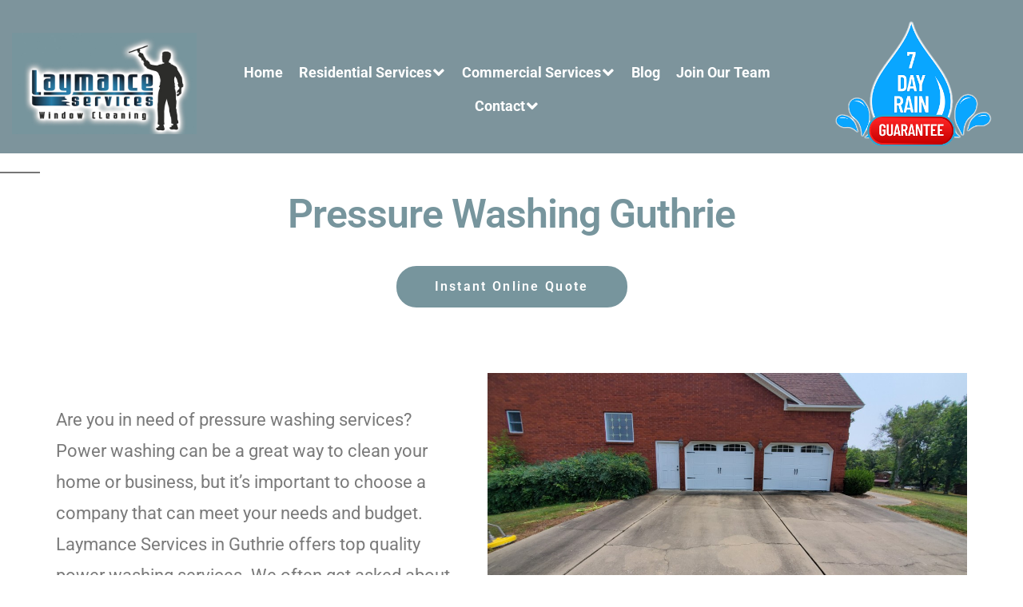

--- FILE ---
content_type: text/html; charset=UTF-8
request_url: https://laymanceservices.com/pressure-washing-guthrie/
body_size: 19252
content:
<!DOCTYPE html>
<html lang="en-US">
<head><meta charset="UTF-8" />
	<meta name="viewport" content="width=device-width, initial-scale=1" />
	<link rel="profile" href="https://gmpg.org/xfn/11" /><meta name='robots' content='index, follow, max-image-preview:large, max-snippet:-1, max-video-preview:-1' />

	<!-- This site is optimized with the Yoast SEO plugin v24.8.1 - https://yoast.com/wordpress/plugins/seo/ -->
	<title>Pressure Washing Service Guthrie | Local Power Washing Service</title>
	<meta name="description" content="(405) 612-1358 | Laymance Services is a local power washing company serving Guthrie and surrounding areas. We provide professional pressure washing services at affordable rates. Call today for an estimate!" />
	<link rel="canonical" href="https://laymanceservices.com/pressure-washing-guthrie/" />
	<meta property="og:locale" content="en_US" />
	<meta property="og:type" content="article" />
	<meta property="og:title" content="Pressure Washing Service Guthrie | Local Power Washing Service" />
	<meta property="og:description" content="(405) 612-1358 | Laymance Services is a local power washing company serving Guthrie and surrounding areas. We provide professional pressure washing services at affordable rates. Call today for an estimate!" />
	<meta property="og:url" content="https://laymanceservices.com/pressure-washing-guthrie/" />
	<meta property="article:modified_time" content="2023-02-27T20:42:43+00:00" />
	<meta property="og:image" content="https://laymanceservices.com/wp-content/uploads/2022/12/Pressure-Washing-Guthrie.jpg" />
	<meta name="twitter:card" content="summary_large_image" />
	<meta name="twitter:label1" content="Est. reading time" />
	<meta name="twitter:data1" content="4 minutes" />
	<script type="application/ld+json" class="yoast-schema-graph">{"@context":"https://schema.org","@graph":[{"@type":"WebPage","@id":"https://laymanceservices.com/pressure-washing-guthrie/","url":"https://laymanceservices.com/pressure-washing-guthrie/","name":"Pressure Washing Service Guthrie | Local Power Washing Service","isPartOf":{"@id":"https://laymanceservices.com/#website"},"primaryImageOfPage":{"@id":"https://laymanceservices.com/pressure-washing-guthrie/#primaryimage"},"image":{"@id":"https://laymanceservices.com/pressure-washing-guthrie/#primaryimage"},"thumbnailUrl":"https://laymanceservices.com/wp-content/uploads/2022/12/Pressure-Washing-Guthrie.jpg","datePublished":"2022-12-06T18:16:51+00:00","dateModified":"2023-02-27T20:42:43+00:00","description":"(405) 612-1358 | Laymance Services is a local power washing company serving Guthrie and surrounding areas. We provide professional pressure washing services at affordable rates. Call today for an estimate!","breadcrumb":{"@id":"https://laymanceservices.com/pressure-washing-guthrie/#breadcrumb"},"inLanguage":"en-US","potentialAction":[{"@type":"ReadAction","target":["https://laymanceservices.com/pressure-washing-guthrie/"]}]},{"@type":"ImageObject","inLanguage":"en-US","@id":"https://laymanceservices.com/pressure-washing-guthrie/#primaryimage","url":"https://laymanceservices.com/wp-content/uploads/2022/12/Pressure-Washing-Guthrie.jpg","contentUrl":"https://laymanceservices.com/wp-content/uploads/2022/12/Pressure-Washing-Guthrie.jpg","width":1080,"height":1080,"caption":"This is the image description"},{"@type":"BreadcrumbList","@id":"https://laymanceservices.com/pressure-washing-guthrie/#breadcrumb","itemListElement":[{"@type":"ListItem","position":1,"name":"Home","item":"https://laymanceservices.com/"},{"@type":"ListItem","position":2,"name":"Pressure Washing Guthrie"}]},{"@type":"WebSite","@id":"https://laymanceservices.com/#website","url":"https://laymanceservices.com/","name":"","description":"","potentialAction":[{"@type":"SearchAction","target":{"@type":"EntryPoint","urlTemplate":"https://laymanceservices.com/?s={search_term_string}"},"query-input":{"@type":"PropertyValueSpecification","valueRequired":true,"valueName":"search_term_string"}}],"inLanguage":"en-US"}]}</script>
	<!-- / Yoast SEO plugin. -->


<link rel='dns-prefetch' href='//www.googletagmanager.com' />
<link rel="alternate" type="application/rss+xml" title=" &raquo; Feed" href="https://laymanceservices.com/feed/" />
<link rel="alternate" type="application/rss+xml" title=" &raquo; Comments Feed" href="https://laymanceservices.com/comments/feed/" />
<link rel="alternate" title="oEmbed (JSON)" type="application/json+oembed" href="https://laymanceservices.com/wp-json/oembed/1.0/embed?url=https%3A%2F%2Flaymanceservices.com%2Fpressure-washing-guthrie%2F" />
<link rel="alternate" title="oEmbed (XML)" type="text/xml+oembed" href="https://laymanceservices.com/wp-json/oembed/1.0/embed?url=https%3A%2F%2Flaymanceservices.com%2Fpressure-washing-guthrie%2F&#038;format=xml" />
<style id='wp-img-auto-sizes-contain-inline-css'>
img:is([sizes=auto i],[sizes^="auto," i]){contain-intrinsic-size:3000px 1500px}
/*# sourceURL=wp-img-auto-sizes-contain-inline-css */
</style>
<style id='wp-emoji-styles-inline-css'>

	img.wp-smiley, img.emoji {
		display: inline !important;
		border: none !important;
		box-shadow: none !important;
		height: 1em !important;
		width: 1em !important;
		margin: 0 0.07em !important;
		vertical-align: -0.1em !important;
		background: none !important;
		padding: 0 !important;
	}
/*# sourceURL=wp-emoji-styles-inline-css */
</style>
<style id='classic-theme-styles-inline-css'>
/*! This file is auto-generated */
.wp-block-button__link{color:#fff;background-color:#32373c;border-radius:9999px;box-shadow:none;text-decoration:none;padding:calc(.667em + 2px) calc(1.333em + 2px);font-size:1.125em}.wp-block-file__button{background:#32373c;color:#fff;text-decoration:none}
/*# sourceURL=/wp-includes/css/classic-themes.min.css */
</style>
<link rel='stylesheet' id='contact-form-7-css' href='https://laymanceservices.com/wp-content/plugins/contact-form-7/includes/css/styles.css?ver=6.0.6' media='all' />
<link rel='stylesheet' id='twentynineteen-style-css' href='https://laymanceservices.com/wp-content/themes/twentynineteen/style.css?ver=3.1' media='all' />
<link rel='stylesheet' id='twentynineteen-print-style-css' href='https://laymanceservices.com/wp-content/themes/twentynineteen/print.css?ver=3.1' media='print' />
<link rel='stylesheet' id='jet-menu-public-styles-css' href='https://laymanceservices.com/wp-content/plugins/jet-menu/assets/public/css/public.css?ver=2.4.9.1' media='all' />
<link rel='stylesheet' id='jet-menu-general-css' href='https://laymanceservices.com/wp-content/uploads/jet-menu/jet-menu-general.css?ver=1608669643' media='all' />
<link rel='stylesheet' id='jet-blocks-css' href='https://laymanceservices.com/wp-content/uploads/elementor/css/custom-jet-blocks.css?ver=1.3.17' media='all' />
<link rel='stylesheet' id='elementor-icons-css' href='https://laymanceservices.com/wp-content/plugins/elementor/assets/lib/eicons/css/elementor-icons.min.css?ver=5.36.0' media='all' />
<link rel='stylesheet' id='elementor-frontend-css' href='https://laymanceservices.com/wp-content/plugins/elementor/assets/css/frontend.min.css?ver=3.28.3' media='all' />
<style id='elementor-frontend-inline-css'>
.elementor-kit-952{--e-global-color-primary:#6EC1E4;--e-global-color-secondary:#54595F;--e-global-color-text:#7A7A7A;--e-global-color-accent:#61CE70;--e-global-color-68999576:#4054B2;--e-global-color-308bcf5f:#23A455;--e-global-color-357b719a:#000;--e-global-color-76847966:#FFF;--e-global-color-757c7fc:#336BB0;--e-global-color-1ec3937:#77959D;--e-global-color-340eeff:#F01F1F;--e-global-typography-primary-font-family:"Roboto";--e-global-typography-primary-font-weight:600;--e-global-typography-secondary-font-family:"Roboto Slab";--e-global-typography-secondary-font-weight:400;--e-global-typography-text-font-family:"Roboto";--e-global-typography-text-font-weight:400;--e-global-typography-accent-font-family:"Roboto";--e-global-typography-accent-font-weight:500;}.elementor-kit-952 e-page-transition{background-color:#FFBC7D;}.elementor-section.elementor-section-boxed > .elementor-container{max-width:1140px;}.e-con{--container-max-width:1140px;}{}h1.entry-title{display:var(--page-title-display);}@media(max-width:1024px){.elementor-section.elementor-section-boxed > .elementor-container{max-width:1024px;}.e-con{--container-max-width:1024px;}}@media(max-width:767px){.elementor-section.elementor-section-boxed > .elementor-container{max-width:767px;}.e-con{--container-max-width:767px;}}
.elementor-3586 .elementor-element.elementor-element-13968637 > .elementor-container > .elementor-column > .elementor-widget-wrap{align-content:center;align-items:center;}.elementor-3586 .elementor-element.elementor-element-13968637 .elementor-repeater-item-dd3ba09.jet-parallax-section__layout .jet-parallax-section__image{background-size:auto;}.elementor-widget-heading .elementor-heading-title{font-family:var( --e-global-typography-primary-font-family ), Sans-serif;font-weight:var( --e-global-typography-primary-font-weight );color:var( --e-global-color-primary );}.elementor-3586 .elementor-element.elementor-element-1f72f00d{text-align:center;}.elementor-3586 .elementor-element.elementor-element-1f72f00d .elementor-heading-title{font-weight:600;line-height:1.2em;color:var( --e-global-color-1ec3937 );}.elementor-3586 .elementor-element.elementor-element-27286cfb > .elementor-container > .elementor-column > .elementor-widget-wrap{align-content:center;align-items:center;}.elementor-3586 .elementor-element.elementor-element-27286cfb .elementor-repeater-item-7b2c831.jet-parallax-section__layout .jet-parallax-section__image{background-size:auto;}.elementor-widget-button .elementor-button{background-color:var( --e-global-color-accent );font-family:var( --e-global-typography-accent-font-family ), Sans-serif;font-weight:var( --e-global-typography-accent-font-weight );}.elementor-3586 .elementor-element.elementor-element-77fadefe .elementor-button{background-color:#77959D;font-size:16px;font-weight:600;text-transform:none;letter-spacing:2.3px;fill:#FFFFFF;color:#FFFFFF;border-style:solid;border-width:3px 3px 3px 3px;border-color:#77959D;border-radius:25px 25px 25px 25px;padding:15px 45px 15px 45px;}.elementor-3586 .elementor-element.elementor-element-77fadefe .elementor-button:hover, .elementor-3586 .elementor-element.elementor-element-77fadefe .elementor-button:focus{background-color:#02010100;color:#77959D;border-color:#77959D;}.elementor-3586 .elementor-element.elementor-element-77fadefe > .elementor-widget-container{padding:15px 0px 0px 0px;}.elementor-3586 .elementor-element.elementor-element-77fadefe .elementor-button:hover svg, .elementor-3586 .elementor-element.elementor-element-77fadefe .elementor-button:focus svg{fill:#77959D;}.elementor-3586 .elementor-element.elementor-element-27286cfb > .elementor-container{max-width:1000px;}.elementor-3586 .elementor-element.elementor-element-27286cfb{padding:0px 0px 10px 0px;}.elementor-3586 .elementor-element.elementor-element-13968637:not(.elementor-motion-effects-element-type-background), .elementor-3586 .elementor-element.elementor-element-13968637 > .elementor-motion-effects-container > .elementor-motion-effects-layer{background-color:#FFFFFF;}.elementor-3586 .elementor-element.elementor-element-13968637 > .elementor-background-overlay{background-color:#FFFFFF;opacity:0.5;transition:background 0.3s, border-radius 0.3s, opacity 0.3s;}.elementor-3586 .elementor-element.elementor-element-13968637{transition:background 0.3s, border 0.3s, border-radius 0.3s, box-shadow 0.3s;padding:0px 0px 0px 0px;}.elementor-3586 .elementor-element.elementor-element-13968637 > .elementor-shape-top svg{width:calc(173% + 1.3px);height:80px;}.elementor-3586 .elementor-element.elementor-element-74a55ef5 > .elementor-container > .elementor-column > .elementor-widget-wrap{align-content:center;align-items:center;}.elementor-3586 .elementor-element.elementor-element-74a55ef5 .elementor-repeater-item-a6db2c2.jet-parallax-section__layout .jet-parallax-section__image{background-size:auto;}.elementor-3586 .elementor-element.elementor-element-1d5bf22c > .elementor-element-populated{padding:0% 0% 0% 0%;}.elementor-widget-text-editor{font-family:var( --e-global-typography-text-font-family ), Sans-serif;font-weight:var( --e-global-typography-text-font-weight );color:var( --e-global-color-text );}.elementor-widget-text-editor.elementor-drop-cap-view-stacked .elementor-drop-cap{background-color:var( --e-global-color-primary );}.elementor-widget-text-editor.elementor-drop-cap-view-framed .elementor-drop-cap, .elementor-widget-text-editor.elementor-drop-cap-view-default .elementor-drop-cap{color:var( --e-global-color-primary );border-color:var( --e-global-color-primary );}.elementor-3586 .elementor-element.elementor-element-74a55ef5:not(.elementor-motion-effects-element-type-background), .elementor-3586 .elementor-element.elementor-element-74a55ef5 > .elementor-motion-effects-container > .elementor-motion-effects-layer{background-color:#FFFFFF;}.elementor-3586 .elementor-element.elementor-element-74a55ef5{transition:background 0.3s, border 0.3s, border-radius 0.3s, box-shadow 0.3s;margin-top:0px;margin-bottom:0px;padding:50px 0px 50px 0px;}.elementor-3586 .elementor-element.elementor-element-74a55ef5 > .elementor-background-overlay{transition:background 0.3s, border-radius 0.3s, opacity 0.3s;}.elementor-3586 .elementor-element.elementor-element-74a55ef5 > .elementor-shape-top svg{width:calc(161% + 1.3px);height:98px;}.elementor-3586 .elementor-element.elementor-element-4b2c1f56 .elementor-repeater-item-663d0ef.jet-parallax-section__layout .jet-parallax-section__image{background-size:auto;}.elementor-3586 .elementor-element.elementor-element-36f2fba7{text-align:center;}.elementor-3586 .elementor-element.elementor-element-36f2fba7 .elementor-heading-title{font-size:42px;font-weight:600;line-height:1.1em;color:#FFFFFF;}.elementor-3586 .elementor-element.elementor-element-4b2c1f56:not(.elementor-motion-effects-element-type-background), .elementor-3586 .elementor-element.elementor-element-4b2c1f56 > .elementor-motion-effects-container > .elementor-motion-effects-layer{background-color:var( --e-global-color-1ec3937 );}.elementor-3586 .elementor-element.elementor-element-4b2c1f56{transition:background 0.3s, border 0.3s, border-radius 0.3s, box-shadow 0.3s;}.elementor-3586 .elementor-element.elementor-element-4b2c1f56 > .elementor-background-overlay{transition:background 0.3s, border-radius 0.3s, opacity 0.3s;}.elementor-3586 .elementor-element.elementor-element-46e23a74 .elementor-repeater-item-0d249c5.jet-parallax-section__layout .jet-parallax-section__image{background-size:auto;}.elementor-widget-icon-box.elementor-view-stacked .elementor-icon{background-color:var( --e-global-color-primary );}.elementor-widget-icon-box.elementor-view-framed .elementor-icon, .elementor-widget-icon-box.elementor-view-default .elementor-icon{fill:var( --e-global-color-primary );color:var( --e-global-color-primary );border-color:var( --e-global-color-primary );}.elementor-widget-icon-box .elementor-icon-box-title{color:var( --e-global-color-primary );}.elementor-widget-icon-box .elementor-icon-box-title, .elementor-widget-icon-box .elementor-icon-box-title a{font-family:var( --e-global-typography-primary-font-family ), Sans-serif;font-weight:var( --e-global-typography-primary-font-weight );}.elementor-widget-icon-box .elementor-icon-box-description{color:var( --e-global-color-text );font-family:var( --e-global-typography-text-font-family ), Sans-serif;font-weight:var( --e-global-typography-text-font-weight );}.elementor-3586 .elementor-element.elementor-element-1191a058 > .elementor-widget-container{padding:35px 0px 0px 0px;}.elementor-3586 .elementor-element.elementor-element-1191a058 .elementor-icon-box-wrapper{text-align:center;}.elementor-3586 .elementor-element.elementor-element-1191a058 .elementor-icon-box-title{margin-bottom:5px;color:#77959D;}.elementor-3586 .elementor-element.elementor-element-1191a058 .elementor-icon-box-title, .elementor-3586 .elementor-element.elementor-element-1191a058 .elementor-icon-box-title a{font-size:20px;font-weight:600;text-transform:none;line-height:1em;}.elementor-3586 .elementor-element.elementor-element-1191a058 .elementor-icon-box-description{color:#77959D;font-size:15px;font-weight:300;line-height:1.6em;}.elementor-3586 .elementor-element.elementor-element-12cda418 > .elementor-widget-container{padding:35px 0px 0px 0px;}.elementor-3586 .elementor-element.elementor-element-12cda418 .elementor-icon-box-wrapper{text-align:center;}.elementor-3586 .elementor-element.elementor-element-12cda418 .elementor-icon-box-title{margin-bottom:5px;color:#77959D;}.elementor-3586 .elementor-element.elementor-element-12cda418 .elementor-icon-box-title, .elementor-3586 .elementor-element.elementor-element-12cda418 .elementor-icon-box-title a{font-size:20px;font-weight:600;text-transform:none;line-height:1em;}.elementor-3586 .elementor-element.elementor-element-12cda418 .elementor-icon-box-description{color:#77959D;font-size:15px;font-weight:300;line-height:1.6em;}.elementor-3586 .elementor-element.elementor-element-f68bd70 > .elementor-widget-container{padding:35px 0px 0px 0px;}.elementor-3586 .elementor-element.elementor-element-f68bd70 .elementor-icon-box-wrapper{text-align:center;}.elementor-3586 .elementor-element.elementor-element-f68bd70 .elementor-icon-box-title{margin-bottom:5px;color:#77959D;}.elementor-3586 .elementor-element.elementor-element-f68bd70 .elementor-icon-box-title, .elementor-3586 .elementor-element.elementor-element-f68bd70 .elementor-icon-box-title a{font-size:20px;font-weight:600;text-transform:none;line-height:1em;}.elementor-3586 .elementor-element.elementor-element-f68bd70 .elementor-icon-box-description{color:#77959D;font-size:15px;font-weight:300;line-height:1.6em;}.elementor-3586 .elementor-element.elementor-element-f90746e .elementor-repeater-item-358ae16.jet-parallax-section__layout .jet-parallax-section__image{background-size:auto;}.elementor-3586 .elementor-element.elementor-element-986a637{text-align:center;}.elementor-3586 .elementor-element.elementor-element-986a637 .elementor-heading-title{font-size:42px;font-weight:600;line-height:1.1em;color:#000000;}.elementor-3586 .elementor-element.elementor-element-c88e46a .elementor-repeater-item-81b2d10.jet-parallax-section__layout .jet-parallax-section__image{background-size:auto;}.elementor-3586 .elementor-element.elementor-element-3541abf{text-align:center;font-family:"Roboto", Sans-serif;font-size:20px;font-weight:400;}.elementor-3586 .elementor-element.elementor-element-40f90819 > .elementor-container > .elementor-column > .elementor-widget-wrap{align-content:center;align-items:center;}.elementor-3586 .elementor-element.elementor-element-40f90819 .elementor-repeater-item-dd3ba09.jet-parallax-section__layout .jet-parallax-section__image{background-size:auto;}.elementor-3586 .elementor-element.elementor-element-2d8bad2f > .elementor-widget-container{padding:0px 0px 0px 0px;}.elementor-3586 .elementor-element.elementor-element-2d8bad2f{text-align:center;}.elementor-3586 .elementor-element.elementor-element-2d8bad2f .elementor-heading-title{font-family:"Roboto", Sans-serif;font-size:24px;font-weight:400;line-height:0.1em;color:#FFFFFF;}.elementor-3586 .elementor-element.elementor-element-6e557c0e{text-align:center;}.elementor-3586 .elementor-element.elementor-element-6e557c0e .elementor-heading-title{font-size:65px;font-weight:600;line-height:1.2em;color:#FFFFFF;}.elementor-3586 .elementor-element.elementor-element-7c4abe57 > .elementor-container > .elementor-column > .elementor-widget-wrap{align-content:center;align-items:center;}.elementor-3586 .elementor-element.elementor-element-7c4abe57 .elementor-repeater-item-7b2c831.jet-parallax-section__layout .jet-parallax-section__image{background-size:auto;}.elementor-3586 .elementor-element.elementor-element-1c0f6802 .elementor-button{background-color:#FFFFFF;font-size:16px;font-weight:600;text-transform:none;letter-spacing:2.3px;fill:#77959D;color:#77959D;border-style:solid;border-width:3px 3px 3px 3px;border-color:#FFFFFF;border-radius:25px 25px 25px 25px;padding:15px 45px 15px 45px;}.elementor-3586 .elementor-element.elementor-element-1c0f6802 .elementor-button:hover, .elementor-3586 .elementor-element.elementor-element-1c0f6802 .elementor-button:focus{background-color:#02010100;color:#FFFFFF;border-color:#FFFFFF;}.elementor-3586 .elementor-element.elementor-element-1c0f6802 > .elementor-widget-container{padding:15px 0px 0px 0px;}.elementor-3586 .elementor-element.elementor-element-1c0f6802 .elementor-button:hover svg, .elementor-3586 .elementor-element.elementor-element-1c0f6802 .elementor-button:focus svg{fill:#FFFFFF;}.elementor-3586 .elementor-element.elementor-element-7c4abe57 > .elementor-container{max-width:1000px;}.elementor-3586 .elementor-element.elementor-element-40f90819:not(.elementor-motion-effects-element-type-background), .elementor-3586 .elementor-element.elementor-element-40f90819 > .elementor-motion-effects-container > .elementor-motion-effects-layer{background-color:var( --e-global-color-1ec3937 );}.elementor-3586 .elementor-element.elementor-element-40f90819 > .elementor-background-overlay{background-color:#77959D;opacity:0.5;transition:background 0.3s, border-radius 0.3s, opacity 0.3s;}.elementor-3586 .elementor-element.elementor-element-40f90819 > .elementor-container{max-width:700px;}.elementor-3586 .elementor-element.elementor-element-40f90819{transition:background 0.3s, border 0.3s, border-radius 0.3s, box-shadow 0.3s;margin-top:0px;margin-bottom:-30px;padding:100px 0px 100px 0px;}.elementor-3586 .elementor-element.elementor-element-40f90819 > .elementor-shape-top svg{width:calc(173% + 1.3px);height:80px;}@media(max-width:1024px) and (min-width:768px){.elementor-3586 .elementor-element.elementor-element-1d5bf22c{width:100%;}}@media(max-width:1024px){.elementor-3586 .elementor-element.elementor-element-13968637{padding:100px 25px 100px 25px;}.elementor-3586 .elementor-element.elementor-element-1d5bf22c > .elementor-element-populated{padding:25px 200px 0px 100px;}.elementor-3586 .elementor-element.elementor-element-74a55ef5{padding:100px 25px 100px 25px;}.elementor-3586 .elementor-element.elementor-element-36f2fba7 .elementor-heading-title{font-size:40px;}.elementor-3586 .elementor-element.elementor-element-1191a058 > .elementor-widget-container{padding:15px 0px 0px 0px;}.elementor-3586 .elementor-element.elementor-element-12cda418 > .elementor-widget-container{padding:15px 0px 0px 0px;}.elementor-3586 .elementor-element.elementor-element-f68bd70 > .elementor-widget-container{padding:15px 0px 0px 0px;}.elementor-3586 .elementor-element.elementor-element-986a637 .elementor-heading-title{font-size:40px;}.elementor-3586 .elementor-element.elementor-element-40f90819{padding:100px 25px 100px 25px;}}@media(max-width:767px){.elementor-3586 .elementor-element.elementor-element-1f72f00d .elementor-heading-title{font-size:30px;}.elementor-3586 .elementor-element.elementor-element-13968637{padding:50px 20px 50px 20px;}.elementor-3586 .elementor-element.elementor-element-1d5bf22c > .elementor-element-populated{padding:50px 0px 0px 0px;}.elementor-3586 .elementor-element.elementor-element-74a55ef5{padding:50px 20px 50px 20px;}.elementor-3586 .elementor-element.elementor-element-36f2fba7 .elementor-heading-title{font-size:35px;}.elementor-3586 .elementor-element.elementor-element-1191a058 > .elementor-widget-container{padding:15px 0px 0px 0px;}.elementor-3586 .elementor-element.elementor-element-12cda418 > .elementor-widget-container{padding:15px 0px 0px 0px;}.elementor-3586 .elementor-element.elementor-element-f68bd70 > .elementor-widget-container{padding:15px 0px 0px 0px;}.elementor-3586 .elementor-element.elementor-element-986a637 .elementor-heading-title{font-size:35px;}.elementor-3586 .elementor-element.elementor-element-2d8bad2f .elementor-heading-title{line-height:1.2em;}.elementor-3586 .elementor-element.elementor-element-6e557c0e .elementor-heading-title{font-size:30px;}.elementor-3586 .elementor-element.elementor-element-40f90819 > .elementor-shape-top svg{height:35px;}.elementor-3586 .elementor-element.elementor-element-40f90819{padding:50px 20px 50px 20px;}}
.elementor-12 .elementor-element.elementor-element-3885f717 .elementor-repeater-item-1f41d4a.jet-parallax-section__layout .jet-parallax-section__image{background-size:auto;}.elementor-bc-flex-widget .elementor-12 .elementor-element.elementor-element-44495607.elementor-column .elementor-widget-wrap{align-items:center;}.elementor-12 .elementor-element.elementor-element-44495607.elementor-column.elementor-element[data-element_type="column"] > .elementor-widget-wrap.elementor-element-populated{align-content:center;align-items:center;}.elementor-12 .elementor-element.elementor-element-44495607.elementor-column > .elementor-widget-wrap{justify-content:center;}.elementor-12 .elementor-element.elementor-element-44495607 > .elementor-element-populated{padding:10px 10px 10px 15px;}.elementor-widget-image .widget-image-caption{color:var( --e-global-color-text );font-family:var( --e-global-typography-text-font-family ), Sans-serif;font-weight:var( --e-global-typography-text-font-weight );}.elementor-12 .elementor-element.elementor-element-1a13e61{text-align:center;}.elementor-12 .elementor-element.elementor-element-1a13e61 img{width:290px;}.elementor-bc-flex-widget .elementor-12 .elementor-element.elementor-element-60ebb20a.elementor-column .elementor-widget-wrap{align-items:center;}.elementor-12 .elementor-element.elementor-element-60ebb20a.elementor-column.elementor-element[data-element_type="column"] > .elementor-widget-wrap.elementor-element-populated{align-content:center;align-items:center;}.elementor-12 .elementor-element.elementor-element-60ebb20a.elementor-column > .elementor-widget-wrap{justify-content:center;}.elementor-12 .elementor-element.elementor-element-60ebb20a > .elementor-element-populated{margin:0px 0px 0px 0px;--e-column-margin-right:0px;--e-column-margin-left:0px;padding:24px 0px 10px 10px;}.elementor-12 .elementor-element.elementor-element-237b0a19 > .elementor-widget-container{margin:0px 0px 0px 0px;padding:0px 0px 0px 0px;}.elementor-12 .elementor-element.elementor-element-237b0a19 .jet-mega-menu.jet-mega-menu--layout-horizontal .jet-mega-menu-item__link--top-level,
							.elementor-12 .elementor-element.elementor-element-237b0a19 .jet-mega-menu.jet-mega-menu--layout-vertical .jet-mega-menu-item__link--top-level{font-family:"Roboto", Sans-serif;font-size:18px;font-weight:bold;}.elementor-12 .elementor-element.elementor-element-237b0a19{--jmm-top-items-hor-align:center;--jmm-top-item-title-color:#FFFFFF;--jmm-top-item-dropdown-icon-color:#FFFFFF;--jmm-dropdown-toggle-size:18px;--jmm-dropdown-toggle-icon-size:18px;--jmm-dropdown-toggle-color:#FFFFFF;--jmm-dropdown-hover-toggle-color:var( --e-global-color-757c7fc );}.elementor-12 .elementor-element.elementor-element-237b0a19 .jet-mega-menu.jet-mega-menu--layout-horizontal .jet-mega-menu-item__link--sub-level,
							.elementor-12 .elementor-element.elementor-element-237b0a19 .jet-mega-menu.jet-mega-menu--layout-vertical .jet-mega-menu-item__link--sub-level{font-family:"Roboto", Sans-serif;font-size:18px;}.elementor-12 .elementor-element.elementor-element-237b0a19 .jet-mega-menu.jet-mega-menu--layout-dropdown .jet-mega-menu-item__link--top-level{font-family:"Roboto", Sans-serif;font-size:18px;}.elementor-bc-flex-widget .elementor-12 .elementor-element.elementor-element-308e59c.elementor-column .elementor-widget-wrap{align-items:center;}.elementor-12 .elementor-element.elementor-element-308e59c.elementor-column.elementor-element[data-element_type="column"] > .elementor-widget-wrap.elementor-element-populated{align-content:center;align-items:center;}.elementor-12 .elementor-element.elementor-element-308e59c.elementor-column > .elementor-widget-wrap{justify-content:center;}.elementor-12 .elementor-element.elementor-element-1546b3a{text-align:left;}.elementor-12 .elementor-element.elementor-element-1546b3a img{height:157px;object-fit:contain;object-position:center center;}.elementor-12 .elementor-element.elementor-element-3885f717:not(.elementor-motion-effects-element-type-background), .elementor-12 .elementor-element.elementor-element-3885f717 > .elementor-motion-effects-container > .elementor-motion-effects-layer{background-color:#7D949C;}.elementor-12 .elementor-element.elementor-element-3885f717 > .elementor-container{max-width:1600px;}.elementor-12 .elementor-element.elementor-element-3885f717{transition:background 0.3s, border 0.3s, border-radius 0.3s, box-shadow 0.3s;padding:16px 0px 0px 0px;}.elementor-12 .elementor-element.elementor-element-3885f717 > .elementor-background-overlay{transition:background 0.3s, border-radius 0.3s, opacity 0.3s;}@media(max-width:1024px){.elementor-bc-flex-widget .elementor-12 .elementor-element.elementor-element-44495607.elementor-column .elementor-widget-wrap{align-items:center;}.elementor-12 .elementor-element.elementor-element-44495607.elementor-column.elementor-element[data-element_type="column"] > .elementor-widget-wrap.elementor-element-populated{align-content:center;align-items:center;}.elementor-12 .elementor-element.elementor-element-44495607.elementor-column > .elementor-widget-wrap{justify-content:center;}.elementor-12 .elementor-element.elementor-element-1a13e61{text-align:center;}.elementor-12 .elementor-element.elementor-element-60ebb20a.elementor-column > .elementor-widget-wrap{justify-content:center;}.elementor-12 .elementor-element.elementor-element-237b0a19 > .elementor-widget-container{margin:0px 0px 0px 0px;padding:0px 0px 0px 0px;}.elementor-12 .elementor-element.elementor-element-237b0a19{--jmm-dropdown-toggle-size:40px;--jmm-dropdown-toggle-icon-size:30px;}.elementor-bc-flex-widget .elementor-12 .elementor-element.elementor-element-308e59c.elementor-column .elementor-widget-wrap{align-items:center;}.elementor-12 .elementor-element.elementor-element-308e59c.elementor-column.elementor-element[data-element_type="column"] > .elementor-widget-wrap.elementor-element-populated{align-content:center;align-items:center;}.elementor-12 .elementor-element.elementor-element-308e59c.elementor-column > .elementor-widget-wrap{justify-content:center;}.elementor-12 .elementor-element.elementor-element-1546b3a{text-align:center;}}@media(min-width:768px){.elementor-12 .elementor-element.elementor-element-44495607{width:20%;}.elementor-12 .elementor-element.elementor-element-60ebb20a{width:58.333%;}.elementor-12 .elementor-element.elementor-element-308e59c{width:21%;}}@media(max-width:1024px) and (min-width:768px){.elementor-12 .elementor-element.elementor-element-44495607{width:33%;}.elementor-12 .elementor-element.elementor-element-60ebb20a{width:37%;}.elementor-12 .elementor-element.elementor-element-308e59c{width:28%;}}@media(max-width:767px){.elementor-12 .elementor-element.elementor-element-44495607{width:100%;}.elementor-12 .elementor-element.elementor-element-1a13e61{text-align:center;}.elementor-12 .elementor-element.elementor-element-60ebb20a{width:100%;}.elementor-12 .elementor-element.elementor-element-60ebb20a > .elementor-element-populated{padding:30px 0px 30px 0px;}.elementor-12 .elementor-element.elementor-element-1546b3a{text-align:center;}.elementor-12 .elementor-element.elementor-element-3885f717{padding:10px 0px 0px 0px;}}
.elementor-15 .elementor-element.elementor-element-b134124 .elementor-repeater-item-921e897.jet-parallax-section__layout .jet-parallax-section__image{background-size:auto;}.elementor-15 .elementor-element.elementor-element-581edbd{--spacer-size:30px;}.elementor-widget-heading .elementor-heading-title{font-family:var( --e-global-typography-primary-font-family ), Sans-serif;font-weight:var( --e-global-typography-primary-font-weight );color:var( --e-global-color-primary );}.elementor-15 .elementor-element.elementor-element-74ddd8b{text-align:center;}.elementor-15 .elementor-element.elementor-element-74ddd8b .elementor-heading-title{font-size:32px;font-weight:300;color:#FFFFFF;}.elementor-15 .elementor-element.elementor-element-7e5b5aa{text-align:center;}.elementor-15 .elementor-element.elementor-element-7e5b5aa .elementor-heading-title{font-size:18px;font-weight:300;line-height:1.4em;color:#FFFFFF;}.elementor-15 .elementor-element.elementor-element-1887365{text-align:center;}.elementor-15 .elementor-element.elementor-element-1887365 .elementor-heading-title{font-size:16px;font-weight:300;color:#C8C8C8;}.elementor-15 .elementor-element.elementor-element-b1c14b6{text-align:center;}.elementor-15 .elementor-element.elementor-element-b1c14b6 .elementor-heading-title{font-size:16px;font-weight:300;color:#C8C8C8;}.elementor-15 .elementor-element.elementor-element-869b03f{--spacer-size:30px;}.elementor-15 .elementor-element.elementor-element-7f93c67{--spacer-size:30px;}.elementor-15 .elementor-element.elementor-element-4748593{text-align:center;}.elementor-15 .elementor-element.elementor-element-4748593 .elementor-heading-title{font-size:32px;font-weight:300;color:#FFFFFF;}.elementor-15 .elementor-element.elementor-element-990b82b{text-align:center;}.elementor-15 .elementor-element.elementor-element-990b82b .elementor-heading-title{font-size:18px;font-weight:300;line-height:1.2em;color:#FFFFFF;}.elementor-15 .elementor-element.elementor-element-dcaca85{--spacer-size:30px;}.elementor-15 .elementor-element.elementor-element-b134124:not(.elementor-motion-effects-element-type-background), .elementor-15 .elementor-element.elementor-element-b134124 > .elementor-motion-effects-container > .elementor-motion-effects-layer{background-color:#77959D;}.elementor-15 .elementor-element.elementor-element-b134124{transition:background 0.3s, border 0.3s, border-radius 0.3s, box-shadow 0.3s;}.elementor-15 .elementor-element.elementor-element-b134124 > .elementor-background-overlay{transition:background 0.3s, border-radius 0.3s, opacity 0.3s;}
.elementor-244 .elementor-element.elementor-element-82291cd .elementor-repeater-item-92f2a81.jet-parallax-section__layout .jet-parallax-section__image{background-size:auto;}.elementor-244 .elementor-element.elementor-element-ebe0a8c:not(.elementor-motion-effects-element-type-background) > .elementor-widget-wrap, .elementor-244 .elementor-element.elementor-element-ebe0a8c > .elementor-widget-wrap > .elementor-motion-effects-container > .elementor-motion-effects-layer{background-color:#000000;}.elementor-244 .elementor-element.elementor-element-ebe0a8c > .elementor-element-populated{transition:background 0.3s, border 0.3s, border-radius 0.3s, box-shadow 0.3s;}.elementor-244 .elementor-element.elementor-element-ebe0a8c > .elementor-element-populated > .elementor-background-overlay{transition:background 0.3s, border-radius 0.3s, opacity 0.3s;}.elementor-244 .elementor-element.elementor-element-ede0366 .elementor-repeater-item-1f41d4a.jet-parallax-section__layout .jet-parallax-section__image{background-size:auto;}.elementor-244 .elementor-element.elementor-element-675b089 > .elementor-element-populated{padding:10px 10px 10px 15px;}.elementor-widget-jet-logo .jet-logo__text{color:var( --e-global-color-accent );font-family:var( --e-global-typography-primary-font-family ), Sans-serif;font-weight:var( --e-global-typography-primary-font-weight );}.elementor-244 .elementor-element.elementor-element-69d3 > .elementor-widget-container{padding:0px 0px 0px 0px;}.elementor-244 .elementor-element.elementor-element-69d3 .jet-logo{justify-content:flex-start;}.elementor-bc-flex-widget .elementor-244 .elementor-element.elementor-element-7972f36.elementor-column .elementor-widget-wrap{align-items:flex-start;}.elementor-244 .elementor-element.elementor-element-7972f36.elementor-column.elementor-element[data-element_type="column"] > .elementor-widget-wrap.elementor-element-populated{align-content:flex-start;align-items:flex-start;}.elementor-244 .elementor-element.elementor-element-7972f36 > .elementor-element-populated{padding:10px 0px 10px 10px;}.elementor-244 .elementor-element.elementor-element-11ba9a07 > .elementor-widget-container{margin:0px 0px 0px 0px;padding:5px 0px 0px 0px;}.elementor-244 .elementor-element.elementor-element-11ba9a07{--jmm-top-item-dropdown-icon-color:#FFFFFF;}.elementor-244 .elementor-element.elementor-element-ede0366:not(.elementor-motion-effects-element-type-background), .elementor-244 .elementor-element.elementor-element-ede0366 > .elementor-motion-effects-container > .elementor-motion-effects-layer{background-color:#000000;}.elementor-244 .elementor-element.elementor-element-ede0366{transition:background 0.3s, border 0.3s, border-radius 0.3s, box-shadow 0.3s;padding:16px 0px 0px 0px;}.elementor-244 .elementor-element.elementor-element-ede0366 > .elementor-background-overlay{transition:background 0.3s, border-radius 0.3s, opacity 0.3s;}.elementor-244 .elementor-element.elementor-element-82291cd:not(.elementor-motion-effects-element-type-background), .elementor-244 .elementor-element.elementor-element-82291cd > .elementor-motion-effects-container > .elementor-motion-effects-layer{background-color:#000000;}.elementor-244 .elementor-element.elementor-element-82291cd{transition:background 0.3s, border 0.3s, border-radius 0.3s, box-shadow 0.3s;padding:13px 0px 0px 0px;}.elementor-244 .elementor-element.elementor-element-82291cd > .elementor-background-overlay{transition:background 0.3s, border-radius 0.3s, opacity 0.3s;}@media(max-width:1024px){.elementor-244 .elementor-element.elementor-element-11ba9a07 > .elementor-widget-container{margin:0px 0px 0px 0px;padding:0px 0px 0px 0px;}}@media(min-width:768px){.elementor-244 .elementor-element.elementor-element-675b089{width:20%;}.elementor-244 .elementor-element.elementor-element-7972f36{width:80%;}}@media(max-width:767px){.elementor-244 .elementor-element.elementor-element-675b089{width:55%;}.elementor-244 .elementor-element.elementor-element-69d3 .jet-logo{justify-content:center;}.elementor-244 .elementor-element.elementor-element-7972f36{width:10%;}.elementor-244 .elementor-element.elementor-element-7972f36 > .elementor-element-populated{padding:0px 0px 0px 0px;}.elementor-244 .elementor-element.elementor-element-ede0366{padding:10px 0px 0px 0px;}}/* Start custom CSS for jet-logo, class: .elementor-element-69d3 */.elementor-244 .elementor-element.elementor-element-69d3{width:60%};/* End custom CSS */
/* Start custom CSS for jet-logo, class: .elementor-element-69d3 */.elementor-244 .elementor-element.elementor-element-69d3{width:60%};/* End custom CSS */
/* Start custom CSS for jet-logo, class: .elementor-element-69d3 */.elementor-244 .elementor-element.elementor-element-69d3{width:60%};/* End custom CSS */
/* Start custom CSS for jet-logo, class: .elementor-element-69d3 */.elementor-244 .elementor-element.elementor-element-69d3{width:60%};/* End custom CSS */
/*# sourceURL=elementor-frontend-inline-css */
</style>
<link rel='stylesheet' id='uael-frontend-css' href='https://laymanceservices.com/wp-content/plugins/ultimate-elementor/assets/min-css/uael-frontend.min.css?ver=1.39.2' media='all' />
<link rel='stylesheet' id='uael-teammember-social-icons-css' href='https://laymanceservices.com/wp-content/plugins/elementor/assets/css/widget-social-icons.min.css?ver=3.24.0' media='all' />
<link rel='stylesheet' id='uael-social-share-icons-brands-css' href='https://laymanceservices.com/wp-content/plugins/elementor/assets/lib/font-awesome/css/brands.css?ver=5.15.3' media='all' />
<link rel='stylesheet' id='uael-social-share-icons-fontawesome-css' href='https://laymanceservices.com/wp-content/plugins/elementor/assets/lib/font-awesome/css/fontawesome.css?ver=5.15.3' media='all' />
<link rel='stylesheet' id='uael-nav-menu-icons-css' href='https://laymanceservices.com/wp-content/plugins/elementor/assets/lib/font-awesome/css/solid.css?ver=5.15.3' media='all' />
<link rel='stylesheet' id='jet-blog-css' href='https://laymanceservices.com/wp-content/plugins/jet-blog/assets/css/jet-blog.css?ver=2.4.3.1' media='all' />
<link rel='stylesheet' id='jet-tabs-frontend-css' href='https://laymanceservices.com/wp-content/plugins/jet-tabs/assets/css/jet-tabs-frontend.css?ver=2.2.8' media='all' />
<link rel='stylesheet' id='jet-tricks-frontend-css' href='https://laymanceservices.com/wp-content/plugins/jet-tricks/assets/css/jet-tricks-frontend.css?ver=1.5.1.1' media='all' />
<link rel='stylesheet' id='widget-heading-css' href='https://laymanceservices.com/wp-content/plugins/elementor/assets/css/widget-heading.min.css?ver=3.28.3' media='all' />
<link rel='stylesheet' id='e-animation-grow-css' href='https://laymanceservices.com/wp-content/plugins/elementor/assets/lib/animations/styles/e-animation-grow.min.css?ver=3.28.3' media='all' />
<link rel='stylesheet' id='e-shapes-css' href='https://laymanceservices.com/wp-content/plugins/elementor/assets/css/conditionals/shapes.min.css?ver=3.28.3' media='all' />
<link rel='stylesheet' id='widget-icon-box-css' href='https://laymanceservices.com/wp-content/plugins/elementor/assets/css/widget-icon-box.min.css?ver=3.28.3' media='all' />
<link rel='stylesheet' id='jet-theme-core-frontend-styles-css' href='https://laymanceservices.com/wp-content/plugins/jet-theme-core/assets/css/frontend.css?ver=2.3.0' media='all' />
<link rel='stylesheet' id='elementor-gf-local-roboto-css' href='https://laymanceservices.com/wp-content/uploads/elementor/google-fonts/css/roboto.css?ver=1765747829' media='all' />
<link rel='stylesheet' id='elementor-gf-local-robotoslab-css' href='https://laymanceservices.com/wp-content/uploads/elementor/google-fonts/css/robotoslab.css?ver=1765747836' media='all' />
<link rel='stylesheet' id='elementor-icons-shared-0-css' href='https://laymanceservices.com/wp-content/plugins/elementor/assets/lib/font-awesome/css/fontawesome.min.css?ver=5.15.3' media='all' />
<link rel='stylesheet' id='elementor-icons-fa-solid-css' href='https://laymanceservices.com/wp-content/plugins/elementor/assets/lib/font-awesome/css/solid.min.css?ver=5.15.3' media='all' />
<script src="https://laymanceservices.com/wp-includes/js/jquery/jquery.min.js?ver=3.7.1" id="jquery-core-js"></script>
<script src="https://laymanceservices.com/wp-includes/js/jquery/jquery-migrate.min.js?ver=3.4.1" id="jquery-migrate-js"></script>
<link rel="https://api.w.org/" href="https://laymanceservices.com/wp-json/" /><link rel="alternate" title="JSON" type="application/json" href="https://laymanceservices.com/wp-json/wp/v2/pages/3586" /><link rel="EditURI" type="application/rsd+xml" title="RSD" href="https://laymanceservices.com/xmlrpc.php?rsd" />
<link rel='shortlink' href='https://laymanceservices.com/?p=3586' />
<meta name="generator" content="Site Kit by Google 1.150.0" /><meta name="generator" content="Elementor 3.28.3; features: additional_custom_breakpoints, e_local_google_fonts; settings: css_print_method-internal, google_font-enabled, font_display-auto">
<style>.recentcomments a{display:inline !important;padding:0 !important;margin:0 !important;}</style>			<style>
				.e-con.e-parent:nth-of-type(n+4):not(.e-lazyloaded):not(.e-no-lazyload),
				.e-con.e-parent:nth-of-type(n+4):not(.e-lazyloaded):not(.e-no-lazyload) * {
					background-image: none !important;
				}
				@media screen and (max-height: 1024px) {
					.e-con.e-parent:nth-of-type(n+3):not(.e-lazyloaded):not(.e-no-lazyload),
					.e-con.e-parent:nth-of-type(n+3):not(.e-lazyloaded):not(.e-no-lazyload) * {
						background-image: none !important;
					}
				}
				@media screen and (max-height: 640px) {
					.e-con.e-parent:nth-of-type(n+2):not(.e-lazyloaded):not(.e-no-lazyload),
					.e-con.e-parent:nth-of-type(n+2):not(.e-lazyloaded):not(.e-no-lazyload) * {
						background-image: none !important;
					}
				}
			</style>
			<link rel="icon" href="https://laymanceservices.com/wp-content/uploads/2018/07/cropped-IMG_0291-32x32.jpg" sizes="32x32" />
<link rel="icon" href="https://laymanceservices.com/wp-content/uploads/2018/07/cropped-IMG_0291-192x192.jpg" sizes="192x192" />
<link rel="apple-touch-icon" href="https://laymanceservices.com/wp-content/uploads/2018/07/cropped-IMG_0291-180x180.jpg" />
<meta name="msapplication-TileImage" content="https://laymanceservices.com/wp-content/uploads/2018/07/cropped-IMG_0291-270x270.jpg" />
<style id='global-styles-inline-css'>
:root{--wp--preset--aspect-ratio--square: 1;--wp--preset--aspect-ratio--4-3: 4/3;--wp--preset--aspect-ratio--3-4: 3/4;--wp--preset--aspect-ratio--3-2: 3/2;--wp--preset--aspect-ratio--2-3: 2/3;--wp--preset--aspect-ratio--16-9: 16/9;--wp--preset--aspect-ratio--9-16: 9/16;--wp--preset--color--black: #000000;--wp--preset--color--cyan-bluish-gray: #abb8c3;--wp--preset--color--white: #FFF;--wp--preset--color--pale-pink: #f78da7;--wp--preset--color--vivid-red: #cf2e2e;--wp--preset--color--luminous-vivid-orange: #ff6900;--wp--preset--color--luminous-vivid-amber: #fcb900;--wp--preset--color--light-green-cyan: #7bdcb5;--wp--preset--color--vivid-green-cyan: #00d084;--wp--preset--color--pale-cyan-blue: #8ed1fc;--wp--preset--color--vivid-cyan-blue: #0693e3;--wp--preset--color--vivid-purple: #9b51e0;--wp--preset--color--primary: #0073a8;--wp--preset--color--secondary: #005075;--wp--preset--color--dark-gray: #111;--wp--preset--color--light-gray: #767676;--wp--preset--gradient--vivid-cyan-blue-to-vivid-purple: linear-gradient(135deg,rgb(6,147,227) 0%,rgb(155,81,224) 100%);--wp--preset--gradient--light-green-cyan-to-vivid-green-cyan: linear-gradient(135deg,rgb(122,220,180) 0%,rgb(0,208,130) 100%);--wp--preset--gradient--luminous-vivid-amber-to-luminous-vivid-orange: linear-gradient(135deg,rgb(252,185,0) 0%,rgb(255,105,0) 100%);--wp--preset--gradient--luminous-vivid-orange-to-vivid-red: linear-gradient(135deg,rgb(255,105,0) 0%,rgb(207,46,46) 100%);--wp--preset--gradient--very-light-gray-to-cyan-bluish-gray: linear-gradient(135deg,rgb(238,238,238) 0%,rgb(169,184,195) 100%);--wp--preset--gradient--cool-to-warm-spectrum: linear-gradient(135deg,rgb(74,234,220) 0%,rgb(151,120,209) 20%,rgb(207,42,186) 40%,rgb(238,44,130) 60%,rgb(251,105,98) 80%,rgb(254,248,76) 100%);--wp--preset--gradient--blush-light-purple: linear-gradient(135deg,rgb(255,206,236) 0%,rgb(152,150,240) 100%);--wp--preset--gradient--blush-bordeaux: linear-gradient(135deg,rgb(254,205,165) 0%,rgb(254,45,45) 50%,rgb(107,0,62) 100%);--wp--preset--gradient--luminous-dusk: linear-gradient(135deg,rgb(255,203,112) 0%,rgb(199,81,192) 50%,rgb(65,88,208) 100%);--wp--preset--gradient--pale-ocean: linear-gradient(135deg,rgb(255,245,203) 0%,rgb(182,227,212) 50%,rgb(51,167,181) 100%);--wp--preset--gradient--electric-grass: linear-gradient(135deg,rgb(202,248,128) 0%,rgb(113,206,126) 100%);--wp--preset--gradient--midnight: linear-gradient(135deg,rgb(2,3,129) 0%,rgb(40,116,252) 100%);--wp--preset--font-size--small: 19.5px;--wp--preset--font-size--medium: 20px;--wp--preset--font-size--large: 36.5px;--wp--preset--font-size--x-large: 42px;--wp--preset--font-size--normal: 22px;--wp--preset--font-size--huge: 49.5px;--wp--preset--spacing--20: 0.44rem;--wp--preset--spacing--30: 0.67rem;--wp--preset--spacing--40: 1rem;--wp--preset--spacing--50: 1.5rem;--wp--preset--spacing--60: 2.25rem;--wp--preset--spacing--70: 3.38rem;--wp--preset--spacing--80: 5.06rem;--wp--preset--shadow--natural: 6px 6px 9px rgba(0, 0, 0, 0.2);--wp--preset--shadow--deep: 12px 12px 50px rgba(0, 0, 0, 0.4);--wp--preset--shadow--sharp: 6px 6px 0px rgba(0, 0, 0, 0.2);--wp--preset--shadow--outlined: 6px 6px 0px -3px rgb(255, 255, 255), 6px 6px rgb(0, 0, 0);--wp--preset--shadow--crisp: 6px 6px 0px rgb(0, 0, 0);}:where(.is-layout-flex){gap: 0.5em;}:where(.is-layout-grid){gap: 0.5em;}body .is-layout-flex{display: flex;}.is-layout-flex{flex-wrap: wrap;align-items: center;}.is-layout-flex > :is(*, div){margin: 0;}body .is-layout-grid{display: grid;}.is-layout-grid > :is(*, div){margin: 0;}:where(.wp-block-columns.is-layout-flex){gap: 2em;}:where(.wp-block-columns.is-layout-grid){gap: 2em;}:where(.wp-block-post-template.is-layout-flex){gap: 1.25em;}:where(.wp-block-post-template.is-layout-grid){gap: 1.25em;}.has-black-color{color: var(--wp--preset--color--black) !important;}.has-cyan-bluish-gray-color{color: var(--wp--preset--color--cyan-bluish-gray) !important;}.has-white-color{color: var(--wp--preset--color--white) !important;}.has-pale-pink-color{color: var(--wp--preset--color--pale-pink) !important;}.has-vivid-red-color{color: var(--wp--preset--color--vivid-red) !important;}.has-luminous-vivid-orange-color{color: var(--wp--preset--color--luminous-vivid-orange) !important;}.has-luminous-vivid-amber-color{color: var(--wp--preset--color--luminous-vivid-amber) !important;}.has-light-green-cyan-color{color: var(--wp--preset--color--light-green-cyan) !important;}.has-vivid-green-cyan-color{color: var(--wp--preset--color--vivid-green-cyan) !important;}.has-pale-cyan-blue-color{color: var(--wp--preset--color--pale-cyan-blue) !important;}.has-vivid-cyan-blue-color{color: var(--wp--preset--color--vivid-cyan-blue) !important;}.has-vivid-purple-color{color: var(--wp--preset--color--vivid-purple) !important;}.has-black-background-color{background-color: var(--wp--preset--color--black) !important;}.has-cyan-bluish-gray-background-color{background-color: var(--wp--preset--color--cyan-bluish-gray) !important;}.has-white-background-color{background-color: var(--wp--preset--color--white) !important;}.has-pale-pink-background-color{background-color: var(--wp--preset--color--pale-pink) !important;}.has-vivid-red-background-color{background-color: var(--wp--preset--color--vivid-red) !important;}.has-luminous-vivid-orange-background-color{background-color: var(--wp--preset--color--luminous-vivid-orange) !important;}.has-luminous-vivid-amber-background-color{background-color: var(--wp--preset--color--luminous-vivid-amber) !important;}.has-light-green-cyan-background-color{background-color: var(--wp--preset--color--light-green-cyan) !important;}.has-vivid-green-cyan-background-color{background-color: var(--wp--preset--color--vivid-green-cyan) !important;}.has-pale-cyan-blue-background-color{background-color: var(--wp--preset--color--pale-cyan-blue) !important;}.has-vivid-cyan-blue-background-color{background-color: var(--wp--preset--color--vivid-cyan-blue) !important;}.has-vivid-purple-background-color{background-color: var(--wp--preset--color--vivid-purple) !important;}.has-black-border-color{border-color: var(--wp--preset--color--black) !important;}.has-cyan-bluish-gray-border-color{border-color: var(--wp--preset--color--cyan-bluish-gray) !important;}.has-white-border-color{border-color: var(--wp--preset--color--white) !important;}.has-pale-pink-border-color{border-color: var(--wp--preset--color--pale-pink) !important;}.has-vivid-red-border-color{border-color: var(--wp--preset--color--vivid-red) !important;}.has-luminous-vivid-orange-border-color{border-color: var(--wp--preset--color--luminous-vivid-orange) !important;}.has-luminous-vivid-amber-border-color{border-color: var(--wp--preset--color--luminous-vivid-amber) !important;}.has-light-green-cyan-border-color{border-color: var(--wp--preset--color--light-green-cyan) !important;}.has-vivid-green-cyan-border-color{border-color: var(--wp--preset--color--vivid-green-cyan) !important;}.has-pale-cyan-blue-border-color{border-color: var(--wp--preset--color--pale-cyan-blue) !important;}.has-vivid-cyan-blue-border-color{border-color: var(--wp--preset--color--vivid-cyan-blue) !important;}.has-vivid-purple-border-color{border-color: var(--wp--preset--color--vivid-purple) !important;}.has-vivid-cyan-blue-to-vivid-purple-gradient-background{background: var(--wp--preset--gradient--vivid-cyan-blue-to-vivid-purple) !important;}.has-light-green-cyan-to-vivid-green-cyan-gradient-background{background: var(--wp--preset--gradient--light-green-cyan-to-vivid-green-cyan) !important;}.has-luminous-vivid-amber-to-luminous-vivid-orange-gradient-background{background: var(--wp--preset--gradient--luminous-vivid-amber-to-luminous-vivid-orange) !important;}.has-luminous-vivid-orange-to-vivid-red-gradient-background{background: var(--wp--preset--gradient--luminous-vivid-orange-to-vivid-red) !important;}.has-very-light-gray-to-cyan-bluish-gray-gradient-background{background: var(--wp--preset--gradient--very-light-gray-to-cyan-bluish-gray) !important;}.has-cool-to-warm-spectrum-gradient-background{background: var(--wp--preset--gradient--cool-to-warm-spectrum) !important;}.has-blush-light-purple-gradient-background{background: var(--wp--preset--gradient--blush-light-purple) !important;}.has-blush-bordeaux-gradient-background{background: var(--wp--preset--gradient--blush-bordeaux) !important;}.has-luminous-dusk-gradient-background{background: var(--wp--preset--gradient--luminous-dusk) !important;}.has-pale-ocean-gradient-background{background: var(--wp--preset--gradient--pale-ocean) !important;}.has-electric-grass-gradient-background{background: var(--wp--preset--gradient--electric-grass) !important;}.has-midnight-gradient-background{background: var(--wp--preset--gradient--midnight) !important;}.has-small-font-size{font-size: var(--wp--preset--font-size--small) !important;}.has-medium-font-size{font-size: var(--wp--preset--font-size--medium) !important;}.has-large-font-size{font-size: var(--wp--preset--font-size--large) !important;}.has-x-large-font-size{font-size: var(--wp--preset--font-size--x-large) !important;}
/*# sourceURL=global-styles-inline-css */
</style>
<link rel='stylesheet' id='widget-image-css' href='https://laymanceservices.com/wp-content/plugins/elementor/assets/css/widget-image.min.css?ver=3.28.3' media='all' />
<link rel='stylesheet' id='widget-spacer-css' href='https://laymanceservices.com/wp-content/plugins/elementor/assets/css/widget-spacer.min.css?ver=3.28.3' media='all' />
<link rel='stylesheet' id='jet-elements-css' href='https://laymanceservices.com/wp-content/plugins/jet-elements/assets/css/jet-elements.css?ver=2.7.5.1' media='all' />
</head>
<body class="wp-singular page-template page-template-elementor_header_footer page page-id-3586 wp-custom-logo wp-embed-responsive wp-theme-twentynineteen jet-theme-core jet-theme-core--has-template jet-theme-core--has-header jet-theme-core--has-body jet-theme-core--has-footer singular image-filters-enabled jet-mega-menu-location elementor-default elementor-template-full-width elementor-kit-952 elementor-page elementor-page-3586"><div id="jet-theme-core-document" class="jet-theme-core-document jet-theme-core-document--elementor-content-type"><div class="jet-theme-core-document__inner"><header id="jet-theme-core-header" class="jet-theme-core-location jet-theme-core-location--header-location"><div class="jet-theme-core-location__inner">		<div data-elementor-type="jet_header" data-elementor-id="12" class="elementor elementor-12" data-elementor-post-type="jet-theme-core">
						<section class="elementor-section elementor-inner-section elementor-element elementor-element-3885f717 elementor-section-boxed elementor-section-height-default elementor-section-height-default" data-id="3885f717" data-element_type="section" data-settings="{&quot;jet_parallax_layout_list&quot;:[{&quot;jet_parallax_layout_image&quot;:{&quot;url&quot;:&quot;&quot;,&quot;id&quot;:&quot;&quot;,&quot;size&quot;:&quot;&quot;},&quot;_id&quot;:&quot;1f41d4a&quot;,&quot;jet_parallax_layout_speed&quot;:{&quot;unit&quot;:&quot;%&quot;,&quot;size&quot;:50,&quot;sizes&quot;:[]},&quot;jet_parallax_layout_image_tablet&quot;:{&quot;url&quot;:&quot;&quot;,&quot;id&quot;:&quot;&quot;,&quot;size&quot;:&quot;&quot;},&quot;jet_parallax_layout_image_mobile&quot;:{&quot;url&quot;:&quot;&quot;,&quot;id&quot;:&quot;&quot;,&quot;size&quot;:&quot;&quot;},&quot;jet_parallax_layout_type&quot;:&quot;scroll&quot;,&quot;jet_parallax_layout_direction&quot;:null,&quot;jet_parallax_layout_fx_direction&quot;:null,&quot;jet_parallax_layout_z_index&quot;:&quot;&quot;,&quot;jet_parallax_layout_bg_x&quot;:50,&quot;jet_parallax_layout_bg_x_tablet&quot;:&quot;&quot;,&quot;jet_parallax_layout_bg_x_mobile&quot;:&quot;&quot;,&quot;jet_parallax_layout_bg_y&quot;:50,&quot;jet_parallax_layout_bg_y_tablet&quot;:&quot;&quot;,&quot;jet_parallax_layout_bg_y_mobile&quot;:&quot;&quot;,&quot;jet_parallax_layout_bg_size&quot;:&quot;auto&quot;,&quot;jet_parallax_layout_bg_size_tablet&quot;:&quot;&quot;,&quot;jet_parallax_layout_bg_size_mobile&quot;:&quot;&quot;,&quot;jet_parallax_layout_animation_prop&quot;:&quot;transform&quot;,&quot;jet_parallax_layout_on&quot;:[&quot;desktop&quot;,&quot;tablet&quot;]}],&quot;background_background&quot;:&quot;classic&quot;}">
						<div class="elementor-container elementor-column-gap-default">
					<div class="elementor-column elementor-col-33 elementor-inner-column elementor-element elementor-element-44495607" data-id="44495607" data-element_type="column">
			<div class="elementor-widget-wrap elementor-element-populated">
						<div class="elementor-element elementor-element-1a13e61 elementor-widget elementor-widget-image" data-id="1a13e61" data-element_type="widget" data-widget_type="image.default">
				<div class="elementor-widget-container">
															<img fetchpriority="high" width="640" height="354" src="https://laymanceservices.com/wp-content/uploads/2018/07/IMG_0291.jpg" class="attachment-large size-large wp-image-2535" alt="" srcset="https://laymanceservices.com/wp-content/uploads/2018/07/IMG_0291.jpg 640w, https://laymanceservices.com/wp-content/uploads/2018/07/IMG_0291-300x166.jpg 300w, https://laymanceservices.com/wp-content/uploads/2018/07/IMG_0291-600x332.jpg 600w" sizes="(max-width: 640px) 100vw, 640px" />															</div>
				</div>
					</div>
		</div>
				<div class="elementor-column elementor-col-33 elementor-inner-column elementor-element elementor-element-60ebb20a" data-id="60ebb20a" data-element_type="column">
			<div class="elementor-widget-wrap elementor-element-populated">
						<div class="elementor-element elementor-element-237b0a19 elementor-widget elementor-widget-jet-mega-menu" data-id="237b0a19" data-element_type="widget" data-widget_type="jet-mega-menu.default">
				<div class="elementor-widget-container">
					<div class="jet-mega-menu jet-mega-menu--layout-horizontal jet-mega-menu--sub-position-right jet-mega-menu--dropdown-layout-default jet-mega-menu--dropdown-position-center jet-mega-menu--animation-none jet-mega-menu--location-elementor    jet-mega-menu--fill-svg-icons" data-settings='{"menuId":"6","menuUniqId":"696eb08d285a5","rollUp":false,"megaAjaxLoad":false,"layout":"horizontal","subEvent":"hover","mouseLeaveDelay":500,"subTrigger":"item","subPosition":"right","megaWidthType":"container","megaWidthSelector":"","breakpoint":768,"signatures":[]}'><div class="jet-mega-menu-toggle" role="button" tabindex="0" aria-label="Open/Close Menu"><div class="jet-mega-menu-toggle-icon jet-mega-menu-toggle-icon--default-state"><i class="fas fa-bars"></i></div><div class="jet-mega-menu-toggle-icon jet-mega-menu-toggle-icon--opened-state"><i class="fas fa-times"></i></div></div><nav class="jet-mega-menu-container" aria-label="Main nav"><ul class="jet-mega-menu-list"><li id="jet-mega-menu-item-37" class="jet-mega-menu-item jet-mega-menu-item-type-post_type jet-mega-menu-item-object-page jet-mega-menu-item-home jet-mega-menu-item--default jet-mega-menu-item--top-level jet-mega-menu-item-37"><div class="jet-mega-menu-item__inner" tabindex="0" aria-label="Home"><a href="https://laymanceservices.com/" class="jet-mega-menu-item__link jet-mega-menu-item__link--top-level"><div class="jet-mega-menu-item__title"><div class="jet-mega-menu-item__label">Home</div></div></a></div></li>
<li id="jet-mega-menu-item-1023" class="jet-mega-menu-item jet-mega-menu-item-type-custom jet-mega-menu-item-object-custom jet-mega-menu-item-has-children jet-mega-menu-item--default jet-mega-menu-item--top-level jet-mega-menu-item-1023"><div class="jet-mega-menu-item__inner" tabindex="0" aria-label="Residential Services"><a href="#" class="jet-mega-menu-item__link jet-mega-menu-item__link--top-level" aria-haspopup="true" aria-expanded="false"><div class="jet-mega-menu-item__title"><div class="jet-mega-menu-item__label">Residential Services</div></div></a><div class="jet-mega-menu-item__dropdown"><i class="fas fa-angle-down"></i></div></div>
<div class='jet-mega-menu-sub-menu'><ul  class="jet-mega-menu-sub-menu__list">
	<li id="jet-mega-menu-item-1024" class="jet-mega-menu-item jet-mega-menu-item-type-post_type jet-mega-menu-item-object-page jet-mega-menu-item--default jet-mega-menu-item--sub-level jet-mega-menu-item-1024"><div class="jet-mega-menu-item__inner" tabindex="0" aria-label="Residential Window Cleaning"><a href="https://laymanceservices.com/residential-window-cleaning/" class="jet-mega-menu-item__link jet-mega-menu-item__link--sub-level"><div class="jet-mega-menu-item__title"><div class="jet-mega-menu-item__label">Residential Window Cleaning</div></div></a></div></li>
	<li id="jet-mega-menu-item-2573" class="jet-mega-menu-item jet-mega-menu-item-type-post_type jet-mega-menu-item-object-page jet-mega-menu-item--default jet-mega-menu-item--sub-level jet-mega-menu-item-2573"><div class="jet-mega-menu-item__inner" tabindex="0" aria-label="Tracks and Sills"><a href="https://laymanceservices.com/house-washing-gretna/" class="jet-mega-menu-item__link jet-mega-menu-item__link--sub-level"><div class="jet-mega-menu-item__title"><div class="jet-mega-menu-item__label">Tracks and Sills</div></div></a></div></li>
	<li id="jet-mega-menu-item-1075" class="jet-mega-menu-item jet-mega-menu-item-type-post_type jet-mega-menu-item-object-page jet-mega-menu-item--default jet-mega-menu-item--sub-level jet-mega-menu-item-1075"><div class="jet-mega-menu-item__inner" tabindex="0" aria-label="Window Screen Cleaning"><a href="https://laymanceservices.com/window-screen-cleaning/" class="jet-mega-menu-item__link jet-mega-menu-item__link--sub-level"><div class="jet-mega-menu-item__title"><div class="jet-mega-menu-item__label">Window Screen Cleaning</div></div></a></div></li>
	<li id="jet-mega-menu-item-1025" class="jet-mega-menu-item jet-mega-menu-item-type-post_type jet-mega-menu-item-object-page jet-mega-menu-item--default jet-mega-menu-item--sub-level jet-mega-menu-item-1025"><div class="jet-mega-menu-item__inner" tabindex="0" aria-label="Gutter Cleaning"><a href="https://laymanceservices.com/gutter-cleaning-2/" class="jet-mega-menu-item__link jet-mega-menu-item__link--sub-level"><div class="jet-mega-menu-item__title"><div class="jet-mega-menu-item__label">Gutter Cleaning</div></div></a></div></li>
	<li id="jet-mega-menu-item-3003" class="jet-mega-menu-item jet-mega-menu-item-type-post_type jet-mega-menu-item-object-page jet-mega-menu-item--default jet-mega-menu-item--sub-level jet-mega-menu-item-3003"><div class="jet-mega-menu-item__inner" tabindex="0" aria-label="Soft Washing"><a href="https://laymanceservices.com/soft-washing/" class="jet-mega-menu-item__link jet-mega-menu-item__link--sub-level"><div class="jet-mega-menu-item__title"><div class="jet-mega-menu-item__label">Soft Washing</div></div></a></div></li>
	<li id="jet-mega-menu-item-1026" class="jet-mega-menu-item jet-mega-menu-item-type-post_type jet-mega-menu-item-object-page jet-mega-menu-item--default jet-mega-menu-item--sub-level jet-mega-menu-item-1026"><div class="jet-mega-menu-item__inner" tabindex="0" aria-label="Pressure Washing"><a href="https://laymanceservices.com/pressure-washing/" class="jet-mega-menu-item__link jet-mega-menu-item__link--sub-level"><div class="jet-mega-menu-item__title"><div class="jet-mega-menu-item__label">Pressure Washing</div></div></a></div></li>
	<li id="jet-mega-menu-item-3004" class="jet-mega-menu-item jet-mega-menu-item-type-post_type jet-mega-menu-item-object-page jet-mega-menu-item--default jet-mega-menu-item--sub-level jet-mega-menu-item-3004"><div class="jet-mega-menu-item__inner" tabindex="0" aria-label="Roof Washing"><a href="https://laymanceservices.com/roof-washing/" class="jet-mega-menu-item__link jet-mega-menu-item__link--sub-level"><div class="jet-mega-menu-item__title"><div class="jet-mega-menu-item__label">Roof Washing</div></div></a></div></li>
	<li id="jet-mega-menu-item-3005" class="jet-mega-menu-item jet-mega-menu-item-type-post_type jet-mega-menu-item-object-page jet-mega-menu-item--default jet-mega-menu-item--sub-level jet-mega-menu-item-3005"><div class="jet-mega-menu-item__inner" tabindex="0" aria-label="Solar Panel Cleaning"><a href="https://laymanceservices.com/solar-panel-cleaning/" class="jet-mega-menu-item__link jet-mega-menu-item__link--sub-level"><div class="jet-mega-menu-item__title"><div class="jet-mega-menu-item__label">Solar Panel Cleaning</div></div></a></div></li>
</ul></div>
</li>
<li id="jet-mega-menu-item-1070" class="jet-mega-menu-item jet-mega-menu-item-type-custom jet-mega-menu-item-object-custom jet-mega-menu-item-has-children jet-mega-menu-item--default jet-mega-menu-item--top-level jet-mega-menu-item-1070"><div class="jet-mega-menu-item__inner" tabindex="0" aria-label="Commercial Services"><a href="#" class="jet-mega-menu-item__link jet-mega-menu-item__link--top-level" aria-haspopup="true" aria-expanded="false"><div class="jet-mega-menu-item__title"><div class="jet-mega-menu-item__label">Commercial Services</div></div></a><div class="jet-mega-menu-item__dropdown"><i class="fas fa-angle-down"></i></div></div>
<div class='jet-mega-menu-sub-menu'><ul  class="jet-mega-menu-sub-menu__list">
	<li id="jet-mega-menu-item-3036" class="jet-mega-menu-item jet-mega-menu-item-type-post_type jet-mega-menu-item-object-page jet-mega-menu-item--default jet-mega-menu-item--sub-level jet-mega-menu-item-3036"><div class="jet-mega-menu-item__inner" tabindex="0" aria-label="Commercial Window Cleaning"><a href="https://laymanceservices.com/commercial-window-cleaning/" class="jet-mega-menu-item__link jet-mega-menu-item__link--sub-level"><div class="jet-mega-menu-item__title"><div class="jet-mega-menu-item__label">Commercial Window Cleaning</div></div></a></div></li>
	<li id="jet-mega-menu-item-1028" class="jet-mega-menu-item jet-mega-menu-item-type-post_type jet-mega-menu-item-object-page jet-mega-menu-item--default jet-mega-menu-item--sub-level jet-mega-menu-item-1028"><div class="jet-mega-menu-item__inner" tabindex="0" aria-label="Commercial Janitorial Services"><a href="https://laymanceservices.com/commercial-janitorial/" class="jet-mega-menu-item__link jet-mega-menu-item__link--sub-level"><div class="jet-mega-menu-item__title"><div class="jet-mega-menu-item__label">Commercial Janitorial Services</div></div></a></div></li>
	<li id="jet-mega-menu-item-1027" class="jet-mega-menu-item jet-mega-menu-item-type-post_type jet-mega-menu-item-object-page jet-mega-menu-item--default jet-mega-menu-item--sub-level jet-mega-menu-item-1027"><div class="jet-mega-menu-item__inner" tabindex="0" aria-label="Storefront Window Cleaning"><a href="https://laymanceservices.com/storefront-cleaning-services/" class="jet-mega-menu-item__link jet-mega-menu-item__link--sub-level"><div class="jet-mega-menu-item__title"><div class="jet-mega-menu-item__label">Storefront Window Cleaning</div></div></a></div></li>
</ul></div>
</li>
<li id="jet-mega-menu-item-4072" class="jet-mega-menu-item jet-mega-menu-item-type-post_type jet-mega-menu-item-object-page jet-mega-menu-item--default jet-mega-menu-item--top-level jet-mega-menu-item-4072"><div class="jet-mega-menu-item__inner" tabindex="0" aria-label="Blog"><a href="https://laymanceservices.com/blog/" class="jet-mega-menu-item__link jet-mega-menu-item__link--top-level"><div class="jet-mega-menu-item__title"><div class="jet-mega-menu-item__label">Blog</div></div></a></div></li>
<li id="jet-mega-menu-item-2958" class="jet-mega-menu-item jet-mega-menu-item-type-post_type jet-mega-menu-item-object-page jet-mega-menu-item--default jet-mega-menu-item--top-level jet-mega-menu-item-2958"><div class="jet-mega-menu-item__inner" tabindex="0" aria-label="Join Our Team"><a href="https://laymanceservices.com/employment/" class="jet-mega-menu-item__link jet-mega-menu-item__link--top-level"><div class="jet-mega-menu-item__title"><div class="jet-mega-menu-item__label">Join Our Team</div></div></a></div></li>
<li id="jet-mega-menu-item-33" class="jet-mega-menu-item jet-mega-menu-item-type-post_type jet-mega-menu-item-object-page jet-mega-menu-item-has-children jet-mega-menu-item--default jet-mega-menu-item--top-level jet-mega-menu-item-33"><div class="jet-mega-menu-item__inner" tabindex="0" aria-label="Contact"><a href="https://laymanceservices.com/contact/" class="jet-mega-menu-item__link jet-mega-menu-item__link--top-level" aria-haspopup="true" aria-expanded="false"><div class="jet-mega-menu-item__title"><div class="jet-mega-menu-item__label">Contact</div></div></a><div class="jet-mega-menu-item__dropdown"><i class="fas fa-angle-down"></i></div></div>
<div class='jet-mega-menu-sub-menu'><ul  class="jet-mega-menu-sub-menu__list">
	<li id="jet-mega-menu-item-1088" class="jet-mega-menu-item jet-mega-menu-item-type-custom jet-mega-menu-item-object-custom jet-mega-menu-item--default jet-mega-menu-item--sub-level jet-mega-menu-item-1088"><div class="jet-mega-menu-item__inner" tabindex="0" aria-label="(405) 612 1358"><a href="tel:405-612-1358" class="jet-mega-menu-item__link jet-mega-menu-item__link--sub-level"><div class="jet-mega-menu-item__title"><div class="jet-mega-menu-item__label">(405) 612 1358</div></div></a></div></li>
</ul></div>
</li>
</ul></nav></div>				</div>
				</div>
					</div>
		</div>
				<div class="elementor-column elementor-col-33 elementor-inner-column elementor-element elementor-element-308e59c" data-id="308e59c" data-element_type="column">
			<div class="elementor-widget-wrap elementor-element-populated">
						<div class="elementor-element elementor-element-1546b3a elementor-widget elementor-widget-image" data-id="1546b3a" data-element_type="widget" data-widget_type="image.default">
				<div class="elementor-widget-container">
															<img width="370" height="280" src="https://laymanceservices.com/wp-content/uploads/2018/07/7-day-guarantee.png" class="attachment-large size-large wp-image-52836" alt="" srcset="https://laymanceservices.com/wp-content/uploads/2018/07/7-day-guarantee.png 370w, https://laymanceservices.com/wp-content/uploads/2018/07/7-day-guarantee-300x227.png 300w" sizes="(max-width: 370px) 100vw, 370px" />															</div>
				</div>
					</div>
		</div>
					</div>
		</section>
				</div>
		</div></header>		<div data-elementor-type="wp-page" data-elementor-id="3586" class="elementor elementor-3586" data-elementor-post-type="page">
						<section class="elementor-section elementor-top-section elementor-element elementor-element-13968637 elementor-section-content-middle elementor-section-full_width elementor-section-height-default elementor-section-height-default" data-id="13968637" data-element_type="section" data-settings="{&quot;jet_parallax_layout_list&quot;:[{&quot;_id&quot;:&quot;dd3ba09&quot;,&quot;jet_parallax_layout_image&quot;:{&quot;url&quot;:&quot;&quot;,&quot;id&quot;:&quot;&quot;,&quot;size&quot;:&quot;&quot;},&quot;jet_parallax_layout_image_tablet&quot;:{&quot;url&quot;:&quot;&quot;,&quot;id&quot;:&quot;&quot;,&quot;size&quot;:&quot;&quot;},&quot;jet_parallax_layout_image_mobile&quot;:{&quot;url&quot;:&quot;&quot;,&quot;id&quot;:&quot;&quot;,&quot;size&quot;:&quot;&quot;},&quot;jet_parallax_layout_speed&quot;:{&quot;unit&quot;:&quot;%&quot;,&quot;size&quot;:50,&quot;sizes&quot;:[]},&quot;jet_parallax_layout_type&quot;:&quot;scroll&quot;,&quot;jet_parallax_layout_direction&quot;:null,&quot;jet_parallax_layout_fx_direction&quot;:null,&quot;jet_parallax_layout_z_index&quot;:&quot;&quot;,&quot;jet_parallax_layout_bg_x&quot;:50,&quot;jet_parallax_layout_bg_x_tablet&quot;:&quot;&quot;,&quot;jet_parallax_layout_bg_x_mobile&quot;:&quot;&quot;,&quot;jet_parallax_layout_bg_y&quot;:50,&quot;jet_parallax_layout_bg_y_tablet&quot;:&quot;&quot;,&quot;jet_parallax_layout_bg_y_mobile&quot;:&quot;&quot;,&quot;jet_parallax_layout_bg_size&quot;:&quot;auto&quot;,&quot;jet_parallax_layout_bg_size_tablet&quot;:&quot;&quot;,&quot;jet_parallax_layout_bg_size_mobile&quot;:&quot;&quot;,&quot;jet_parallax_layout_animation_prop&quot;:&quot;transform&quot;,&quot;jet_parallax_layout_on&quot;:[&quot;desktop&quot;,&quot;tablet&quot;]}],&quot;background_background&quot;:&quot;classic&quot;,&quot;shape_divider_top&quot;:&quot;waves&quot;}">
							<div class="elementor-background-overlay"></div>
						<div class="elementor-shape elementor-shape-top" data-negative="false">
			<svg xmlns="http://www.w3.org/2000/svg" viewBox="0 0 1000 100" preserveAspectRatio="none">
	<path class="elementor-shape-fill" d="M421.9,6.5c22.6-2.5,51.5,0.4,75.5,5.3c23.6,4.9,70.9,23.5,100.5,35.7c75.8,32.2,133.7,44.5,192.6,49.7
	c23.6,2.1,48.7,3.5,103.4-2.5c54.7-6,106.2-25.6,106.2-25.6V0H0v30.3c0,0,72,32.6,158.4,30.5c39.2-0.7,92.8-6.7,134-22.4
	c21.2-8.1,52.2-18.2,79.7-24.2C399.3,7.9,411.6,7.5,421.9,6.5z"/>
</svg>		</div>
					<div class="elementor-container elementor-column-gap-no">
					<div class="elementor-column elementor-col-100 elementor-top-column elementor-element elementor-element-5a404b19" data-id="5a404b19" data-element_type="column">
			<div class="elementor-widget-wrap elementor-element-populated">
						<div class="elementor-element elementor-element-1f72f00d elementor-widget elementor-widget-heading" data-id="1f72f00d" data-element_type="widget" data-widget_type="heading.default">
				<div class="elementor-widget-container">
					<h2 class="elementor-heading-title elementor-size-default">Pressure Washing Guthrie</h2>				</div>
				</div>
				<section class="elementor-section elementor-inner-section elementor-element elementor-element-27286cfb elementor-section-content-middle elementor-section-boxed elementor-section-height-default elementor-section-height-default" data-id="27286cfb" data-element_type="section" data-settings="{&quot;jet_parallax_layout_list&quot;:[{&quot;_id&quot;:&quot;7b2c831&quot;,&quot;jet_parallax_layout_image&quot;:{&quot;url&quot;:&quot;&quot;,&quot;id&quot;:&quot;&quot;,&quot;size&quot;:&quot;&quot;},&quot;jet_parallax_layout_image_tablet&quot;:{&quot;url&quot;:&quot;&quot;,&quot;id&quot;:&quot;&quot;,&quot;size&quot;:&quot;&quot;},&quot;jet_parallax_layout_image_mobile&quot;:{&quot;url&quot;:&quot;&quot;,&quot;id&quot;:&quot;&quot;,&quot;size&quot;:&quot;&quot;},&quot;jet_parallax_layout_speed&quot;:{&quot;unit&quot;:&quot;%&quot;,&quot;size&quot;:50,&quot;sizes&quot;:[]},&quot;jet_parallax_layout_type&quot;:&quot;scroll&quot;,&quot;jet_parallax_layout_direction&quot;:null,&quot;jet_parallax_layout_fx_direction&quot;:null,&quot;jet_parallax_layout_z_index&quot;:&quot;&quot;,&quot;jet_parallax_layout_bg_x&quot;:50,&quot;jet_parallax_layout_bg_x_tablet&quot;:&quot;&quot;,&quot;jet_parallax_layout_bg_x_mobile&quot;:&quot;&quot;,&quot;jet_parallax_layout_bg_y&quot;:50,&quot;jet_parallax_layout_bg_y_tablet&quot;:&quot;&quot;,&quot;jet_parallax_layout_bg_y_mobile&quot;:&quot;&quot;,&quot;jet_parallax_layout_bg_size&quot;:&quot;auto&quot;,&quot;jet_parallax_layout_bg_size_tablet&quot;:&quot;&quot;,&quot;jet_parallax_layout_bg_size_mobile&quot;:&quot;&quot;,&quot;jet_parallax_layout_animation_prop&quot;:&quot;transform&quot;,&quot;jet_parallax_layout_on&quot;:[&quot;desktop&quot;,&quot;tablet&quot;]}]}">
						<div class="elementor-container elementor-column-gap-no">
					<div class="elementor-column elementor-col-100 elementor-inner-column elementor-element elementor-element-59051537" data-id="59051537" data-element_type="column">
			<div class="elementor-widget-wrap elementor-element-populated">
						<div class="elementor-element elementor-element-77fadefe elementor-align-center elementor-widget elementor-widget-button" data-id="77fadefe" data-element_type="widget" data-widget_type="button.default">
				<div class="elementor-widget-container">
									<div class="elementor-button-wrapper">
					<a class="elementor-button elementor-button-link elementor-size-sm elementor-animation-grow" href="https://laymanceservices.com/contact/">
						<span class="elementor-button-content-wrapper">
									<span class="elementor-button-text">Instant Online Quote</span>
					</span>
					</a>
				</div>
								</div>
				</div>
					</div>
		</div>
					</div>
		</section>
					</div>
		</div>
					</div>
		</section>
				<section class="elementor-section elementor-top-section elementor-element elementor-element-74a55ef5 elementor-section-content-middle elementor-section-boxed elementor-section-height-default elementor-section-height-default" data-id="74a55ef5" data-element_type="section" data-settings="{&quot;jet_parallax_layout_list&quot;:[{&quot;_id&quot;:&quot;a6db2c2&quot;,&quot;jet_parallax_layout_image&quot;:{&quot;url&quot;:&quot;&quot;,&quot;id&quot;:&quot;&quot;,&quot;size&quot;:&quot;&quot;},&quot;jet_parallax_layout_image_tablet&quot;:{&quot;url&quot;:&quot;&quot;,&quot;id&quot;:&quot;&quot;,&quot;size&quot;:&quot;&quot;},&quot;jet_parallax_layout_image_mobile&quot;:{&quot;url&quot;:&quot;&quot;,&quot;id&quot;:&quot;&quot;,&quot;size&quot;:&quot;&quot;},&quot;jet_parallax_layout_speed&quot;:{&quot;unit&quot;:&quot;%&quot;,&quot;size&quot;:50,&quot;sizes&quot;:[]},&quot;jet_parallax_layout_type&quot;:&quot;scroll&quot;,&quot;jet_parallax_layout_direction&quot;:null,&quot;jet_parallax_layout_fx_direction&quot;:null,&quot;jet_parallax_layout_z_index&quot;:&quot;&quot;,&quot;jet_parallax_layout_bg_x&quot;:50,&quot;jet_parallax_layout_bg_x_tablet&quot;:&quot;&quot;,&quot;jet_parallax_layout_bg_x_mobile&quot;:&quot;&quot;,&quot;jet_parallax_layout_bg_y&quot;:50,&quot;jet_parallax_layout_bg_y_tablet&quot;:&quot;&quot;,&quot;jet_parallax_layout_bg_y_mobile&quot;:&quot;&quot;,&quot;jet_parallax_layout_bg_size&quot;:&quot;auto&quot;,&quot;jet_parallax_layout_bg_size_tablet&quot;:&quot;&quot;,&quot;jet_parallax_layout_bg_size_mobile&quot;:&quot;&quot;,&quot;jet_parallax_layout_animation_prop&quot;:&quot;transform&quot;,&quot;jet_parallax_layout_on&quot;:[&quot;desktop&quot;,&quot;tablet&quot;]}],&quot;background_background&quot;:&quot;classic&quot;,&quot;shape_divider_top&quot;:&quot;waves&quot;}">
					<div class="elementor-shape elementor-shape-top" data-negative="false">
			<svg xmlns="http://www.w3.org/2000/svg" viewBox="0 0 1000 100" preserveAspectRatio="none">
	<path class="elementor-shape-fill" d="M421.9,6.5c22.6-2.5,51.5,0.4,75.5,5.3c23.6,4.9,70.9,23.5,100.5,35.7c75.8,32.2,133.7,44.5,192.6,49.7
	c23.6,2.1,48.7,3.5,103.4-2.5c54.7-6,106.2-25.6,106.2-25.6V0H0v30.3c0,0,72,32.6,158.4,30.5c39.2-0.7,92.8-6.7,134-22.4
	c21.2-8.1,52.2-18.2,79.7-24.2C399.3,7.9,411.6,7.5,421.9,6.5z"/>
</svg>		</div>
					<div class="elementor-container elementor-column-gap-no">
					<div class="elementor-column elementor-col-100 elementor-top-column elementor-element elementor-element-1d5bf22c" data-id="1d5bf22c" data-element_type="column">
			<div class="elementor-widget-wrap elementor-element-populated">
						<div class="elementor-element elementor-element-4961b5d elementor-widget elementor-widget-text-editor" data-id="4961b5d" data-element_type="widget" data-widget_type="text-editor.default">
				<div class="elementor-widget-container">
									<p><img decoding="async" class="wp-image-3592 alignright" src="https://laymanceservices.com/wp-content/uploads/2022/12/Pressure-Washing-Guthrie.jpg" alt="" width="600" height="600"><br>
Are you in need of pressure washing services? Power washing can be a great way to clean your home or business, but it’s important to choose a company that can meet your needs and budget. Laymance Services in Guthrie offers top quality power washing services. We often get asked about how our service works.</p>
<p><strong>How does it work?</strong></p>
<p>Power washing involves using high-pressured water jets to clean the exterior of a home or business. It can range from ground surfaces like concrete or asphalt, to vertical surfaces like walls and fences. There&#8217;s more to it than just pointing and turning on the water. A good power washing company will have a process to ensure that your property is cleaned safely and effectively. This means tuning the equipment to ensure that the surface we’re cleaning actually gets clean, but doesn’t become damaged from the pressure washer.</p>
<p><strong>What Are Your Rates?</strong></p>
<p>At Laymance Services in Guthrie, we pride ourselves on being upfront and honest about our pricing. Your individual rate will typically be based on how large the area is we’ll be cleaning. We&#8217;ll give you a complete breakdown of all costs before we start any work. Estimates are fast and free!</p>
<p><strong>What Type of Equipment Do You Use?</strong></p>
<p>Professional pressure washing involves the use of high-powered equipment. Using the wrong settings can damage your property. Not all pressure washers are the same. Some are for home use, or for spot cleaning. These are typically found at the hardware store. Others are for commercial use. For example, some attachments allow us to clean large areas of concrete or asphalt at once. This helps us complete your project faster so we can move onto the next one. This also means you’ll get an even clean without streaks!</p>
<p>Our team at Laymance Services in Guthrie offers various pressure washing services that are sure to meet your needs. We use only the right equipment to get the job done right the first time.</p>
<p><strong>Have You Done This Type of Work Before?</strong></p>
<p>We’ve seen it all. Our technicians are trained to work on all types of surfaces, and our machines allow us to dial in the proper settings to ensure that you get the most effective clean, no matter the surface or the stain. Our power washing services at Laymance Services in Guthrie are always up-to-date on the best ways to clean all types of surfaces.</p>
<p>Pressure washing is essential to maintaining your home&#8217;s beauty and value. It can also be a great way to prepare your home for other projects like painting, staining, or sealing. We’ll ensure you get a nice, even clean so that if you’d like to start another project after we’re done, you’ll have the best foundation to work with.</p>
<p>Call Laymance Services in Guthrie for the best pressure washing services. Our professionals will help you choose the right services for your needs and budget. We’d love to give you a free estimate on our pressure washing service, or any of our other services. We look forward to hearing from you!</p>								</div>
				</div>
					</div>
		</div>
					</div>
		</section>
				<section class="elementor-section elementor-top-section elementor-element elementor-element-4b2c1f56 elementor-section-boxed elementor-section-height-default elementor-section-height-default" data-id="4b2c1f56" data-element_type="section" data-settings="{&quot;jet_parallax_layout_list&quot;:[{&quot;jet_parallax_layout_image&quot;:{&quot;url&quot;:&quot;&quot;,&quot;id&quot;:&quot;&quot;,&quot;size&quot;:&quot;&quot;},&quot;_id&quot;:&quot;663d0ef&quot;,&quot;jet_parallax_layout_image_tablet&quot;:{&quot;url&quot;:&quot;&quot;,&quot;id&quot;:&quot;&quot;,&quot;size&quot;:&quot;&quot;},&quot;jet_parallax_layout_image_mobile&quot;:{&quot;url&quot;:&quot;&quot;,&quot;id&quot;:&quot;&quot;,&quot;size&quot;:&quot;&quot;},&quot;jet_parallax_layout_speed&quot;:{&quot;unit&quot;:&quot;%&quot;,&quot;size&quot;:50,&quot;sizes&quot;:[]},&quot;jet_parallax_layout_type&quot;:&quot;scroll&quot;,&quot;jet_parallax_layout_direction&quot;:null,&quot;jet_parallax_layout_fx_direction&quot;:null,&quot;jet_parallax_layout_z_index&quot;:&quot;&quot;,&quot;jet_parallax_layout_bg_x&quot;:50,&quot;jet_parallax_layout_bg_x_tablet&quot;:&quot;&quot;,&quot;jet_parallax_layout_bg_x_mobile&quot;:&quot;&quot;,&quot;jet_parallax_layout_bg_y&quot;:50,&quot;jet_parallax_layout_bg_y_tablet&quot;:&quot;&quot;,&quot;jet_parallax_layout_bg_y_mobile&quot;:&quot;&quot;,&quot;jet_parallax_layout_bg_size&quot;:&quot;auto&quot;,&quot;jet_parallax_layout_bg_size_tablet&quot;:&quot;&quot;,&quot;jet_parallax_layout_bg_size_mobile&quot;:&quot;&quot;,&quot;jet_parallax_layout_animation_prop&quot;:&quot;transform&quot;,&quot;jet_parallax_layout_on&quot;:[&quot;desktop&quot;,&quot;tablet&quot;]}],&quot;background_background&quot;:&quot;classic&quot;}">
						<div class="elementor-container elementor-column-gap-default">
					<div class="elementor-column elementor-col-100 elementor-top-column elementor-element elementor-element-3dc5cf12" data-id="3dc5cf12" data-element_type="column">
			<div class="elementor-widget-wrap elementor-element-populated">
						<div class="elementor-element elementor-element-36f2fba7 elementor-widget elementor-widget-heading" data-id="36f2fba7" data-element_type="widget" data-widget_type="heading.default">
				<div class="elementor-widget-container">
					<h3 class="elementor-heading-title elementor-size-default">Leave pressure washing to the pros!</h3>				</div>
				</div>
					</div>
		</div>
					</div>
		</section>
				<section class="elementor-section elementor-top-section elementor-element elementor-element-46e23a74 elementor-section-boxed elementor-section-height-default elementor-section-height-default" data-id="46e23a74" data-element_type="section" data-settings="{&quot;jet_parallax_layout_list&quot;:[{&quot;jet_parallax_layout_image&quot;:{&quot;url&quot;:&quot;&quot;,&quot;id&quot;:&quot;&quot;,&quot;size&quot;:&quot;&quot;},&quot;_id&quot;:&quot;0d249c5&quot;,&quot;jet_parallax_layout_image_tablet&quot;:{&quot;url&quot;:&quot;&quot;,&quot;id&quot;:&quot;&quot;,&quot;size&quot;:&quot;&quot;},&quot;jet_parallax_layout_image_mobile&quot;:{&quot;url&quot;:&quot;&quot;,&quot;id&quot;:&quot;&quot;,&quot;size&quot;:&quot;&quot;},&quot;jet_parallax_layout_speed&quot;:{&quot;unit&quot;:&quot;%&quot;,&quot;size&quot;:50,&quot;sizes&quot;:[]},&quot;jet_parallax_layout_type&quot;:&quot;scroll&quot;,&quot;jet_parallax_layout_direction&quot;:null,&quot;jet_parallax_layout_fx_direction&quot;:null,&quot;jet_parallax_layout_z_index&quot;:&quot;&quot;,&quot;jet_parallax_layout_bg_x&quot;:50,&quot;jet_parallax_layout_bg_x_tablet&quot;:&quot;&quot;,&quot;jet_parallax_layout_bg_x_mobile&quot;:&quot;&quot;,&quot;jet_parallax_layout_bg_y&quot;:50,&quot;jet_parallax_layout_bg_y_tablet&quot;:&quot;&quot;,&quot;jet_parallax_layout_bg_y_mobile&quot;:&quot;&quot;,&quot;jet_parallax_layout_bg_size&quot;:&quot;auto&quot;,&quot;jet_parallax_layout_bg_size_tablet&quot;:&quot;&quot;,&quot;jet_parallax_layout_bg_size_mobile&quot;:&quot;&quot;,&quot;jet_parallax_layout_animation_prop&quot;:&quot;transform&quot;,&quot;jet_parallax_layout_on&quot;:[&quot;desktop&quot;,&quot;tablet&quot;]}]}">
						<div class="elementor-container elementor-column-gap-default">
					<div class="elementor-column elementor-col-33 elementor-top-column elementor-element elementor-element-5b3438bd" data-id="5b3438bd" data-element_type="column">
			<div class="elementor-widget-wrap elementor-element-populated">
						<div class="elementor-element elementor-element-1191a058 elementor-vertical-align-top elementor-widget elementor-widget-icon-box" data-id="1191a058" data-element_type="widget" data-widget_type="icon-box.default">
				<div class="elementor-widget-container">
							<div class="elementor-icon-box-wrapper">

			
						<div class="elementor-icon-box-content">

									<h3 class="elementor-icon-box-title">
						<span  >
							Increase Your Property’s Value						</span>
					</h3>
				
									<p class="elementor-icon-box-description">
						Should you ever intend to sell or lease your Stillwater home, projecting it in a
positive light will interest buyers and tenants. Entrusting Laymance Services professionals to perform the power washing
restores your curb appeal sooner than expected. We can make your Stillwater abode a
source of pride for your family members.					</p>
				
			</div>
			
		</div>
						</div>
				</div>
					</div>
		</div>
				<div class="elementor-column elementor-col-33 elementor-top-column elementor-element elementor-element-3752bc96" data-id="3752bc96" data-element_type="column">
			<div class="elementor-widget-wrap elementor-element-populated">
						<div class="elementor-element elementor-element-12cda418 elementor-vertical-align-top elementor-widget elementor-widget-icon-box" data-id="12cda418" data-element_type="widget" data-widget_type="icon-box.default">
				<div class="elementor-widget-container">
							<div class="elementor-icon-box-wrapper">

			
						<div class="elementor-icon-box-content">

									<h3 class="elementor-icon-box-title">
						<span  >
							Save Time and Energy						</span>
					</h3>
				
									<p class="elementor-icon-box-description">
						Washing your exterior is essential and doing it efficiently makes all the
difference. Pressure washing, when delegated to Laymance Services
specialists, delivers desirable results. Moreover, you do not have to face the
risks involved in such complicated cleaning. You can
confidently pass on the dirty and tedious chore of intensive cleaning to our
Stillwater field workers.					</p>
				
			</div>
			
		</div>
						</div>
				</div>
					</div>
		</div>
				<div class="elementor-column elementor-col-33 elementor-top-column elementor-element elementor-element-5ff8ef08" data-id="5ff8ef08" data-element_type="column">
			<div class="elementor-widget-wrap elementor-element-populated">
						<div class="elementor-element elementor-element-f68bd70 elementor-vertical-align-top elementor-widget elementor-widget-icon-box" data-id="f68bd70" data-element_type="widget" data-widget_type="icon-box.default">
				<div class="elementor-widget-container">
							<div class="elementor-icon-box-wrapper">

			
						<div class="elementor-icon-box-content">

									<h3 class="elementor-icon-box-title">
						<span  >
							Prevent Damage						</span>
					</h3>
				
									<p class="elementor-icon-box-description">
						External areas with crevices are particularly prone to accumulating grime and
dirt. When these contaminants come in contact with moisture, mold and
mildew develop. Such harmful bacterial contamination thrives in shaded
sections and, if allowed to multiply, causes permanent damage to your
exterior.					</p>
				
			</div>
			
		</div>
						</div>
				</div>
					</div>
		</div>
					</div>
		</section>
				<section class="elementor-section elementor-top-section elementor-element elementor-element-f90746e elementor-section-boxed elementor-section-height-default elementor-section-height-default" data-id="f90746e" data-element_type="section" data-settings="{&quot;jet_parallax_layout_list&quot;:[{&quot;jet_parallax_layout_image&quot;:{&quot;url&quot;:&quot;&quot;,&quot;id&quot;:&quot;&quot;,&quot;size&quot;:&quot;&quot;},&quot;_id&quot;:&quot;358ae16&quot;,&quot;jet_parallax_layout_image_tablet&quot;:{&quot;url&quot;:&quot;&quot;,&quot;id&quot;:&quot;&quot;,&quot;size&quot;:&quot;&quot;},&quot;jet_parallax_layout_image_mobile&quot;:{&quot;url&quot;:&quot;&quot;,&quot;id&quot;:&quot;&quot;,&quot;size&quot;:&quot;&quot;},&quot;jet_parallax_layout_speed&quot;:{&quot;unit&quot;:&quot;%&quot;,&quot;size&quot;:50,&quot;sizes&quot;:[]},&quot;jet_parallax_layout_type&quot;:&quot;scroll&quot;,&quot;jet_parallax_layout_direction&quot;:null,&quot;jet_parallax_layout_fx_direction&quot;:null,&quot;jet_parallax_layout_z_index&quot;:&quot;&quot;,&quot;jet_parallax_layout_bg_x&quot;:50,&quot;jet_parallax_layout_bg_x_tablet&quot;:&quot;&quot;,&quot;jet_parallax_layout_bg_x_mobile&quot;:&quot;&quot;,&quot;jet_parallax_layout_bg_y&quot;:50,&quot;jet_parallax_layout_bg_y_tablet&quot;:&quot;&quot;,&quot;jet_parallax_layout_bg_y_mobile&quot;:&quot;&quot;,&quot;jet_parallax_layout_bg_size&quot;:&quot;auto&quot;,&quot;jet_parallax_layout_bg_size_tablet&quot;:&quot;&quot;,&quot;jet_parallax_layout_bg_size_mobile&quot;:&quot;&quot;,&quot;jet_parallax_layout_animation_prop&quot;:&quot;transform&quot;,&quot;jet_parallax_layout_on&quot;:[&quot;desktop&quot;,&quot;tablet&quot;]}]}">
						<div class="elementor-container elementor-column-gap-default">
					<div class="elementor-column elementor-col-100 elementor-top-column elementor-element elementor-element-00d8ac9" data-id="00d8ac9" data-element_type="column">
			<div class="elementor-widget-wrap elementor-element-populated">
						<div class="elementor-element elementor-element-986a637 elementor-widget elementor-widget-heading" data-id="986a637" data-element_type="widget" data-widget_type="heading.default">
				<div class="elementor-widget-container">
					<h3 class="elementor-heading-title elementor-size-default">Areas We Serve</h3>				</div>
				</div>
				<section class="elementor-section elementor-inner-section elementor-element elementor-element-c88e46a elementor-section-boxed elementor-section-height-default elementor-section-height-default" data-id="c88e46a" data-element_type="section" data-settings="{&quot;jet_parallax_layout_list&quot;:[{&quot;jet_parallax_layout_image&quot;:{&quot;url&quot;:&quot;&quot;,&quot;id&quot;:&quot;&quot;,&quot;size&quot;:&quot;&quot;},&quot;_id&quot;:&quot;81b2d10&quot;,&quot;jet_parallax_layout_image_tablet&quot;:{&quot;url&quot;:&quot;&quot;,&quot;id&quot;:&quot;&quot;,&quot;size&quot;:&quot;&quot;},&quot;jet_parallax_layout_image_mobile&quot;:{&quot;url&quot;:&quot;&quot;,&quot;id&quot;:&quot;&quot;,&quot;size&quot;:&quot;&quot;},&quot;jet_parallax_layout_speed&quot;:{&quot;unit&quot;:&quot;%&quot;,&quot;size&quot;:50,&quot;sizes&quot;:[]},&quot;jet_parallax_layout_type&quot;:&quot;scroll&quot;,&quot;jet_parallax_layout_direction&quot;:null,&quot;jet_parallax_layout_fx_direction&quot;:null,&quot;jet_parallax_layout_z_index&quot;:&quot;&quot;,&quot;jet_parallax_layout_bg_x&quot;:50,&quot;jet_parallax_layout_bg_x_tablet&quot;:&quot;&quot;,&quot;jet_parallax_layout_bg_x_mobile&quot;:&quot;&quot;,&quot;jet_parallax_layout_bg_y&quot;:50,&quot;jet_parallax_layout_bg_y_tablet&quot;:&quot;&quot;,&quot;jet_parallax_layout_bg_y_mobile&quot;:&quot;&quot;,&quot;jet_parallax_layout_bg_size&quot;:&quot;auto&quot;,&quot;jet_parallax_layout_bg_size_tablet&quot;:&quot;&quot;,&quot;jet_parallax_layout_bg_size_mobile&quot;:&quot;&quot;,&quot;jet_parallax_layout_animation_prop&quot;:&quot;transform&quot;,&quot;jet_parallax_layout_on&quot;:[&quot;desktop&quot;,&quot;tablet&quot;]}]}">
						<div class="elementor-container elementor-column-gap-default">
					<div class="elementor-column elementor-col-100 elementor-inner-column elementor-element elementor-element-6daa67c" data-id="6daa67c" data-element_type="column">
			<div class="elementor-widget-wrap elementor-element-populated">
						<div class="elementor-element elementor-element-3541abf elementor-widget elementor-widget-text-editor" data-id="3541abf" data-element_type="widget" data-widget_type="text-editor.default">
				<div class="elementor-widget-container">
									<p><a href="https://laymanceservices.com/pressure-washing-cushing/">Cushing</a> | <a href="https://laymanceservices.com/pressure-washing-edmond/">Edmond</a> | <a href="https://laymanceservices.com/pressure-washing-guthrie/">Guthrie</a> | <a href="https://laymanceservices.com/pressure-washing-perkins/">Perkins</a> | <a href="https://laymanceservices.com/pressure-washing-stillwater/">Stillwater</a></p>								</div>
				</div>
					</div>
		</div>
					</div>
		</section>
					</div>
		</div>
					</div>
		</section>
				<section class="elementor-section elementor-top-section elementor-element elementor-element-40f90819 elementor-section-content-middle elementor-section-boxed elementor-section-height-default elementor-section-height-default" data-id="40f90819" data-element_type="section" data-settings="{&quot;jet_parallax_layout_list&quot;:[{&quot;_id&quot;:&quot;dd3ba09&quot;,&quot;jet_parallax_layout_image&quot;:{&quot;url&quot;:&quot;&quot;,&quot;id&quot;:&quot;&quot;,&quot;size&quot;:&quot;&quot;},&quot;jet_parallax_layout_image_tablet&quot;:{&quot;url&quot;:&quot;&quot;,&quot;id&quot;:&quot;&quot;,&quot;size&quot;:&quot;&quot;},&quot;jet_parallax_layout_image_mobile&quot;:{&quot;url&quot;:&quot;&quot;,&quot;id&quot;:&quot;&quot;,&quot;size&quot;:&quot;&quot;},&quot;jet_parallax_layout_speed&quot;:{&quot;unit&quot;:&quot;%&quot;,&quot;size&quot;:50,&quot;sizes&quot;:[]},&quot;jet_parallax_layout_type&quot;:&quot;scroll&quot;,&quot;jet_parallax_layout_direction&quot;:null,&quot;jet_parallax_layout_fx_direction&quot;:null,&quot;jet_parallax_layout_z_index&quot;:&quot;&quot;,&quot;jet_parallax_layout_bg_x&quot;:50,&quot;jet_parallax_layout_bg_x_tablet&quot;:&quot;&quot;,&quot;jet_parallax_layout_bg_x_mobile&quot;:&quot;&quot;,&quot;jet_parallax_layout_bg_y&quot;:50,&quot;jet_parallax_layout_bg_y_tablet&quot;:&quot;&quot;,&quot;jet_parallax_layout_bg_y_mobile&quot;:&quot;&quot;,&quot;jet_parallax_layout_bg_size&quot;:&quot;auto&quot;,&quot;jet_parallax_layout_bg_size_tablet&quot;:&quot;&quot;,&quot;jet_parallax_layout_bg_size_mobile&quot;:&quot;&quot;,&quot;jet_parallax_layout_animation_prop&quot;:&quot;transform&quot;,&quot;jet_parallax_layout_on&quot;:[&quot;desktop&quot;,&quot;tablet&quot;]}],&quot;background_background&quot;:&quot;classic&quot;,&quot;shape_divider_top&quot;:&quot;waves&quot;}">
							<div class="elementor-background-overlay"></div>
						<div class="elementor-shape elementor-shape-top" data-negative="false">
			<svg xmlns="http://www.w3.org/2000/svg" viewBox="0 0 1000 100" preserveAspectRatio="none">
	<path class="elementor-shape-fill" d="M421.9,6.5c22.6-2.5,51.5,0.4,75.5,5.3c23.6,4.9,70.9,23.5,100.5,35.7c75.8,32.2,133.7,44.5,192.6,49.7
	c23.6,2.1,48.7,3.5,103.4-2.5c54.7-6,106.2-25.6,106.2-25.6V0H0v30.3c0,0,72,32.6,158.4,30.5c39.2-0.7,92.8-6.7,134-22.4
	c21.2-8.1,52.2-18.2,79.7-24.2C399.3,7.9,411.6,7.5,421.9,6.5z"/>
</svg>		</div>
					<div class="elementor-container elementor-column-gap-no">
					<div class="elementor-column elementor-col-100 elementor-top-column elementor-element elementor-element-769823b5" data-id="769823b5" data-element_type="column">
			<div class="elementor-widget-wrap elementor-element-populated">
						<div class="elementor-element elementor-element-6e557c0e elementor-widget elementor-widget-heading" data-id="6e557c0e" data-element_type="widget" data-widget_type="heading.default">
				<div class="elementor-widget-container">
					<h4 class="elementor-heading-title elementor-size-default">Ready to restore your property?</h4>				</div>
				</div>
				<section class="elementor-section elementor-inner-section elementor-element elementor-element-7c4abe57 elementor-section-content-middle elementor-section-boxed elementor-section-height-default elementor-section-height-default" data-id="7c4abe57" data-element_type="section" data-settings="{&quot;jet_parallax_layout_list&quot;:[{&quot;_id&quot;:&quot;7b2c831&quot;,&quot;jet_parallax_layout_image&quot;:{&quot;url&quot;:&quot;&quot;,&quot;id&quot;:&quot;&quot;,&quot;size&quot;:&quot;&quot;},&quot;jet_parallax_layout_image_tablet&quot;:{&quot;url&quot;:&quot;&quot;,&quot;id&quot;:&quot;&quot;,&quot;size&quot;:&quot;&quot;},&quot;jet_parallax_layout_image_mobile&quot;:{&quot;url&quot;:&quot;&quot;,&quot;id&quot;:&quot;&quot;,&quot;size&quot;:&quot;&quot;},&quot;jet_parallax_layout_speed&quot;:{&quot;unit&quot;:&quot;%&quot;,&quot;size&quot;:50,&quot;sizes&quot;:[]},&quot;jet_parallax_layout_type&quot;:&quot;scroll&quot;,&quot;jet_parallax_layout_direction&quot;:null,&quot;jet_parallax_layout_fx_direction&quot;:null,&quot;jet_parallax_layout_z_index&quot;:&quot;&quot;,&quot;jet_parallax_layout_bg_x&quot;:50,&quot;jet_parallax_layout_bg_x_tablet&quot;:&quot;&quot;,&quot;jet_parallax_layout_bg_x_mobile&quot;:&quot;&quot;,&quot;jet_parallax_layout_bg_y&quot;:50,&quot;jet_parallax_layout_bg_y_tablet&quot;:&quot;&quot;,&quot;jet_parallax_layout_bg_y_mobile&quot;:&quot;&quot;,&quot;jet_parallax_layout_bg_size&quot;:&quot;auto&quot;,&quot;jet_parallax_layout_bg_size_tablet&quot;:&quot;&quot;,&quot;jet_parallax_layout_bg_size_mobile&quot;:&quot;&quot;,&quot;jet_parallax_layout_animation_prop&quot;:&quot;transform&quot;,&quot;jet_parallax_layout_on&quot;:[&quot;desktop&quot;,&quot;tablet&quot;]}]}">
						<div class="elementor-container elementor-column-gap-no">
					<div class="elementor-column elementor-col-100 elementor-inner-column elementor-element elementor-element-c99f9" data-id="c99f9" data-element_type="column">
			<div class="elementor-widget-wrap elementor-element-populated">
						<div class="elementor-element elementor-element-1c0f6802 elementor-align-center elementor-widget elementor-widget-button" data-id="1c0f6802" data-element_type="widget" data-widget_type="button.default">
				<div class="elementor-widget-container">
									<div class="elementor-button-wrapper">
					<a class="elementor-button elementor-button-link elementor-size-sm elementor-animation-grow" href="https://laymanceservices.com/contact/">
						<span class="elementor-button-content-wrapper">
									<span class="elementor-button-text">Instant Online Quote</span>
					</span>
					</a>
				</div>
								</div>
				</div>
					</div>
		</div>
					</div>
		</section>
					</div>
		</div>
					</div>
		</section>
				</div>
		<footer id="jet-theme-core-footer" class="jet-theme-core-location jet-theme-core-location--footer-location"><div class="jet-theme-core-location__inner">		<div data-elementor-type="jet_footer" data-elementor-id="15" class="elementor elementor-15" data-elementor-post-type="jet-theme-core">
						<section class="elementor-section elementor-top-section elementor-element elementor-element-b134124 elementor-section-boxed elementor-section-height-default elementor-section-height-default" data-id="b134124" data-element_type="section" data-settings="{&quot;jet_parallax_layout_list&quot;:[{&quot;jet_parallax_layout_image&quot;:{&quot;url&quot;:&quot;&quot;,&quot;id&quot;:&quot;&quot;,&quot;size&quot;:&quot;&quot;},&quot;_id&quot;:&quot;921e897&quot;,&quot;jet_parallax_layout_image_tablet&quot;:{&quot;url&quot;:&quot;&quot;,&quot;id&quot;:&quot;&quot;,&quot;size&quot;:&quot;&quot;},&quot;jet_parallax_layout_image_mobile&quot;:{&quot;url&quot;:&quot;&quot;,&quot;id&quot;:&quot;&quot;,&quot;size&quot;:&quot;&quot;},&quot;jet_parallax_layout_speed&quot;:{&quot;unit&quot;:&quot;%&quot;,&quot;size&quot;:50,&quot;sizes&quot;:[]},&quot;jet_parallax_layout_type&quot;:&quot;scroll&quot;,&quot;jet_parallax_layout_direction&quot;:null,&quot;jet_parallax_layout_fx_direction&quot;:null,&quot;jet_parallax_layout_z_index&quot;:&quot;&quot;,&quot;jet_parallax_layout_bg_x&quot;:50,&quot;jet_parallax_layout_bg_x_tablet&quot;:&quot;&quot;,&quot;jet_parallax_layout_bg_x_mobile&quot;:&quot;&quot;,&quot;jet_parallax_layout_bg_y&quot;:50,&quot;jet_parallax_layout_bg_y_tablet&quot;:&quot;&quot;,&quot;jet_parallax_layout_bg_y_mobile&quot;:&quot;&quot;,&quot;jet_parallax_layout_bg_size&quot;:&quot;auto&quot;,&quot;jet_parallax_layout_bg_size_tablet&quot;:&quot;&quot;,&quot;jet_parallax_layout_bg_size_mobile&quot;:&quot;&quot;,&quot;jet_parallax_layout_animation_prop&quot;:&quot;transform&quot;,&quot;jet_parallax_layout_on&quot;:[&quot;desktop&quot;,&quot;tablet&quot;]}],&quot;background_background&quot;:&quot;classic&quot;}">
						<div class="elementor-container elementor-column-gap-default">
					<div class="elementor-column elementor-col-50 elementor-top-column elementor-element elementor-element-8bb8d00" data-id="8bb8d00" data-element_type="column">
			<div class="elementor-widget-wrap elementor-element-populated">
						<div class="elementor-element elementor-element-581edbd elementor-widget elementor-widget-spacer" data-id="581edbd" data-element_type="widget" data-widget_type="spacer.default">
				<div class="elementor-widget-container">
							<div class="elementor-spacer">
			<div class="elementor-spacer-inner"></div>
		</div>
						</div>
				</div>
				<div class="elementor-element elementor-element-74ddd8b elementor-widget elementor-widget-heading" data-id="74ddd8b" data-element_type="widget" data-widget_type="heading.default">
				<div class="elementor-widget-container">
					<h2 class="elementor-heading-title elementor-size-default">Laymance Services</h2>				</div>
				</div>
				<div class="elementor-element elementor-element-7e5b5aa elementor-widget elementor-widget-heading" data-id="7e5b5aa" data-element_type="widget" data-widget_type="heading.default">
				<div class="elementor-widget-container">
					<h2 class="elementor-heading-title elementor-size-default">Operating Hours: Monday-Friday 9-5<br>(405) 612-1358<br>info@laymanceservices.com</h2>				</div>
				</div>
				<div class="elementor-element elementor-element-1887365 elementor-widget elementor-widget-heading" data-id="1887365" data-element_type="widget" data-widget_type="heading.default">
				<div class="elementor-widget-container">
					<h2 class="elementor-heading-title elementor-size-default">Copyright ©2026 Laymance Services</h2>				</div>
				</div>
				<div class="elementor-element elementor-element-b1c14b6 elementor-widget elementor-widget-heading" data-id="b1c14b6" data-element_type="widget" data-widget_type="heading.default">
				<div class="elementor-widget-container">
					<h2 class="elementor-heading-title elementor-size-default"><a href="https://laymanceservices.com/privacy-policy/">Privacy Policy</a></h2>				</div>
				</div>
				<div class="elementor-element elementor-element-869b03f elementor-widget elementor-widget-spacer" data-id="869b03f" data-element_type="widget" data-widget_type="spacer.default">
				<div class="elementor-widget-container">
							<div class="elementor-spacer">
			<div class="elementor-spacer-inner"></div>
		</div>
						</div>
				</div>
					</div>
		</div>
				<div class="elementor-column elementor-col-50 elementor-top-column elementor-element elementor-element-4b13354" data-id="4b13354" data-element_type="column">
			<div class="elementor-widget-wrap elementor-element-populated">
						<div class="elementor-element elementor-element-7f93c67 elementor-widget elementor-widget-spacer" data-id="7f93c67" data-element_type="widget" data-widget_type="spacer.default">
				<div class="elementor-widget-container">
							<div class="elementor-spacer">
			<div class="elementor-spacer-inner"></div>
		</div>
						</div>
				</div>
				<div class="elementor-element elementor-element-4748593 elementor-widget elementor-widget-heading" data-id="4748593" data-element_type="widget" data-widget_type="heading.default">
				<div class="elementor-widget-container">
					<h2 class="elementor-heading-title elementor-size-default">Operating Areas:</h2>				</div>
				</div>
				<div class="elementor-element elementor-element-990b82b elementor-widget elementor-widget-heading" data-id="990b82b" data-element_type="widget" data-widget_type="heading.default">
				<div class="elementor-widget-container">
					<h2 class="elementor-heading-title elementor-size-default">Stillwater, OK<br>Edmond, OK<br>Payne County, OK</h2>				</div>
				</div>
				<div class="elementor-element elementor-element-b447c47 elementor-widget elementor-widget-html" data-id="b447c47" data-element_type="widget" data-widget_type="html.default">
				<div class="elementor-widget-container">
					<div class="nj-engage" data-position="left"></div>
<script type="text/javascript" src="https://cdn.nicejob.co/js/sdk.min.js?id=5971961677611008" defer></script>				</div>
				</div>
				<div class="elementor-element elementor-element-dcaca85 elementor-widget elementor-widget-spacer" data-id="dcaca85" data-element_type="widget" data-widget_type="spacer.default">
				<div class="elementor-widget-container">
							<div class="elementor-spacer">
			<div class="elementor-spacer-inner"></div>
		</div>
						</div>
				</div>
					</div>
		</div>
					</div>
		</section>
				</div>
		</div></footer></div></div><script type='text/javascript'>
/* <![CDATA[ */
var hasJetBlogPlaylist = 0;
/* ]]> */
</script>
<script type="speculationrules">
{"prefetch":[{"source":"document","where":{"and":[{"href_matches":"/*"},{"not":{"href_matches":["/wp-*.php","/wp-admin/*","/wp-content/uploads/*","/wp-content/*","/wp-content/plugins/*","/wp-content/themes/twentynineteen/*","/*\\?(.+)"]}},{"not":{"selector_matches":"a[rel~=\"nofollow\"]"}},{"not":{"selector_matches":".no-prefetch, .no-prefetch a"}}]},"eagerness":"conservative"}]}
</script>
					<script type="text/x-template" id="mobile-menu-item-template"><li
	:id="'jet-mobile-menu-item-'+itemDataObject.itemId"
	:class="itemClasses"
>
	<div
		class="jet-mobile-menu__item-inner"
		tabindex="0"
		:aria-label="itemDataObject.name"
        aria-expanded="false"
		v-on:click="itemSubHandler"
		v-on:keyup.enter="itemSubHandler"
	>
		<a
			:class="itemLinkClasses"
			:href="itemDataObject.url"
			:rel="itemDataObject.xfn"
			:title="itemDataObject.attrTitle"
			:target="itemDataObject.target"
		>
			<div class="jet-menu-item-wrapper">
				<div
					class="jet-menu-icon"
					v-if="isIconVisible"
					v-html="itemIconHtml"
				></div>
				<div class="jet-menu-name">
					<span
						class="jet-menu-label"
						v-if="isLabelVisible"
						v-html="itemDataObject.name"
					></span>
					<small
						class="jet-menu-desc"
						v-if="isDescVisible"
						v-html="itemDataObject.description"
					></small>
				</div>
				<div
					class="jet-menu-badge"
					v-if="isBadgeVisible"
				>
					<div class="jet-menu-badge__inner" v-html="itemDataObject.badgeContent"></div>
				</div>
			</div>
		</a>
		<span
			class="jet-dropdown-arrow"
			v-if="isSub && !templateLoadStatus"
			v-html="dropdownIconHtml"
			v-on:click="markerSubHandler"
		>
		</span>
		<div
			class="jet-mobile-menu__template-loader"
			v-if="templateLoadStatus"
		>
			<svg xmlns:svg="http://www.w3.org/2000/svg" xmlns="http://www.w3.org/2000/svg" xmlns:xlink="http://www.w3.org/1999/xlink" version="1.0" width="24px" height="25px" viewBox="0 0 128 128" xml:space="preserve">
				<g>
					<linearGradient id="linear-gradient">
						<stop offset="0%" :stop-color="loaderColor" stop-opacity="0"/>
						<stop offset="100%" :stop-color="loaderColor" stop-opacity="1"/>
					</linearGradient>
				<path d="M63.85 0A63.85 63.85 0 1 1 0 63.85 63.85 63.85 0 0 1 63.85 0zm.65 19.5a44 44 0 1 1-44 44 44 44 0 0 1 44-44z" fill="url(#linear-gradient)" fill-rule="evenodd"/>
				<animateTransform attributeName="transform" type="rotate" from="0 64 64" to="360 64 64" dur="1080ms" repeatCount="indefinite"></animateTransform>
				</g>
			</svg>
		</div>
	</div>

	<transition name="menu-container-expand-animation">
		<mobile-menu-list
			v-if="isDropdownLayout && subDropdownVisible"
			:depth="depth+1"
			:children-object="itemDataObject.children"
		></mobile-menu-list>
	</transition>

</li>
					</script>					<script type="text/x-template" id="mobile-menu-list-template"><div
	class="jet-mobile-menu__list"
	role="navigation"
>
	<ul class="jet-mobile-menu__items">
		<mobile-menu-item
			v-for="(item, index) in childrenObject"
			:key="item.id"
			:item-data-object="item"
			:depth="depth"
		></mobile-menu-item>
	</ul>
</div>
					</script>					<script type="text/x-template" id="mobile-menu-template"><div
	:class="instanceClass"
	v-on:keyup.esc="escapeKeyHandler"
>
	<div
		class="jet-mobile-menu__toggle"
		role="button"
		ref="toggle"
		tabindex="0"
		aria-label="Open/Close Menu"
        aria-expanded="false"
		v-on:click="menuToggle"
		v-on:keyup.enter="menuToggle"
	>
		<div
			class="jet-mobile-menu__template-loader"
			v-if="toggleLoaderVisible"
		>
			<svg xmlns:svg="http://www.w3.org/2000/svg" xmlns="http://www.w3.org/2000/svg" xmlns:xlink="http://www.w3.org/1999/xlink" version="1.0" width="24px" height="25px" viewBox="0 0 128 128" xml:space="preserve">
				<g>
					<linearGradient id="linear-gradient">
						<stop offset="0%" :stop-color="loaderColor" stop-opacity="0"/>
						<stop offset="100%" :stop-color="loaderColor" stop-opacity="1"/>
					</linearGradient>
				<path d="M63.85 0A63.85 63.85 0 1 1 0 63.85 63.85 63.85 0 0 1 63.85 0zm.65 19.5a44 44 0 1 1-44 44 44 44 0 0 1 44-44z" fill="url(#linear-gradient)" fill-rule="evenodd"/>
				<animateTransform attributeName="transform" type="rotate" from="0 64 64" to="360 64 64" dur="1080ms" repeatCount="indefinite"></animateTransform>
				</g>
			</svg>
		</div>

		<div
			class="jet-mobile-menu__toggle-icon"
			v-if="!menuOpen && !toggleLoaderVisible"
			v-html="toggleClosedIcon"
		></div>
		<div
			class="jet-mobile-menu__toggle-icon"
			v-if="menuOpen && !toggleLoaderVisible"
			v-html="toggleOpenedIcon"
		></div>
		<span
			class="jet-mobile-menu__toggle-text"
			v-if="toggleText"
			v-html="toggleText"
		></span>

	</div>

	<transition name="cover-animation">
		<div
			class="jet-mobile-menu-cover"
			v-if="menuContainerVisible && coverVisible"
			v-on:click="closeMenu"
		></div>
	</transition>

	<transition :name="showAnimation">
		<div
			class="jet-mobile-menu__container"
			v-if="menuContainerVisible"
		>
			<div
				class="jet-mobile-menu__container-inner"
			>
				<div
					class="jet-mobile-menu__header-template"
					v-if="headerTemplateVisible"
				>
					<div
						class="jet-mobile-menu__header-template-content"
						ref="header-template-content"
						v-html="headerContent"
					></div>
				</div>

				<div
					class="jet-mobile-menu__controls"
				>
					<div
						class="jet-mobile-menu__breadcrumbs"
						v-if="isBreadcrumbs"
					>
						<div
							class="jet-mobile-menu__breadcrumb"
							v-for="(item, index) in breadcrumbsPathData"
							:key="index"
						>
							<div
								class="breadcrumb-label"
								v-on:click="breadcrumbHandle(index+1)"
								v-html="item"
							></div>
							<div
								class="breadcrumb-divider"
								v-html="breadcrumbIcon"
								v-if="(breadcrumbIcon && index !== breadcrumbsPathData.length-1)"
							></div>
						</div>
					</div>
					<div
						class="jet-mobile-menu__back"
						role="button"
						ref="back"
						tabindex="0"
						aria-label="Close Menu"
                        aria-expanded="false"
						v-if="!isBack && isClose"
						v-html="closeIcon"
						v-on:click="menuToggle"
						v-on:keyup.enter="menuToggle"
					></div>
					<div
						class="jet-mobile-menu__back"
						role="button"
						ref="back"
						tabindex="0"
						aria-label="Back to Prev Items"
                        aria-expanded="false"
						v-if="isBack"
						v-html="backIcon"
						v-on:click="goBack"
						v-on:keyup.enter="goBack"
					></div>
				</div>

				<div
					class="jet-mobile-menu__before-template"
					v-if="beforeTemplateVisible"
				>
					<div
						class="jet-mobile-menu__before-template-content"
						ref="before-template-content"
						v-html="beforeContent"
					></div>
				</div>

				<div
					class="jet-mobile-menu__body"
				>
					<transition :name="animation">
						<mobile-menu-list
							v-if="!templateVisible"
							:key="depth"
							:depth="depth"
							:children-object="itemsList"
						></mobile-menu-list>
						<div
							class="jet-mobile-menu__template"
							ref="template-content"
							v-if="templateVisible"
						>
							<div
								class="jet-mobile-menu__template-content"
								v-html="itemTemplateContent"
							></div>
						</div>
					</transition>
				</div>

				<div
					class="jet-mobile-menu__after-template"
					v-if="afterTemplateVisible"
				>
					<div
						class="jet-mobile-menu__after-template-content"
						ref="after-template-content"
						v-html="afterContent"
					></div>
				</div>

			</div>
		</div>
	</transition>
</div>
					</script>			<script>
				const lazyloadRunObserver = () => {
					const lazyloadBackgrounds = document.querySelectorAll( `.e-con.e-parent:not(.e-lazyloaded)` );
					const lazyloadBackgroundObserver = new IntersectionObserver( ( entries ) => {
						entries.forEach( ( entry ) => {
							if ( entry.isIntersecting ) {
								let lazyloadBackground = entry.target;
								if( lazyloadBackground ) {
									lazyloadBackground.classList.add( 'e-lazyloaded' );
								}
								lazyloadBackgroundObserver.unobserve( entry.target );
							}
						});
					}, { rootMargin: '200px 0px 200px 0px' } );
					lazyloadBackgrounds.forEach( ( lazyloadBackground ) => {
						lazyloadBackgroundObserver.observe( lazyloadBackground );
					} );
				};
				const events = [
					'DOMContentLoaded',
					'elementor/lazyload/observe',
				];
				events.forEach( ( event ) => {
					document.addEventListener( event, lazyloadRunObserver );
				} );
			</script>
				<script>
	/(trident|msie)/i.test(navigator.userAgent)&&document.getElementById&&window.addEventListener&&window.addEventListener("hashchange",function(){var t,e=location.hash.substring(1);/^[A-z0-9_-]+$/.test(e)&&(t=document.getElementById(e))&&(/^(?:a|select|input|button|textarea)$/i.test(t.tagName)||(t.tabIndex=-1),t.focus())},!1);
	</script>
	<script src="https://laymanceservices.com/wp-includes/js/dist/hooks.min.js?ver=dd5603f07f9220ed27f1" id="wp-hooks-js"></script>
<script src="https://laymanceservices.com/wp-includes/js/dist/i18n.min.js?ver=c26c3dc7bed366793375" id="wp-i18n-js"></script>
<script id="wp-i18n-js-after">
wp.i18n.setLocaleData( { 'text direction\u0004ltr': [ 'ltr' ] } );
//# sourceURL=wp-i18n-js-after
</script>
<script src="https://laymanceservices.com/wp-content/plugins/contact-form-7/includes/swv/js/index.js?ver=6.0.6" id="swv-js"></script>
<script id="contact-form-7-js-before">
var wpcf7 = {
    "api": {
        "root": "https:\/\/laymanceservices.com\/wp-json\/",
        "namespace": "contact-form-7\/v1"
    }
};
//# sourceURL=contact-form-7-js-before
</script>
<script src="https://laymanceservices.com/wp-content/plugins/contact-form-7/includes/js/index.js?ver=6.0.6" id="contact-form-7-js"></script>
<script src="https://laymanceservices.com/wp-content/plugins/jet-menu/assets/public/lib/vue/vue.min.js?ver=2.6.11" id="jet-vue-js"></script>
<script id="jet-menu-public-scripts-js-extra">
var jetMenuPublicSettings = {"version":"2.4.9.1","ajaxUrl":"https://laymanceservices.com/wp-admin/admin-ajax.php","isMobile":"false","getElementorTemplateApiUrl":"https://laymanceservices.com/wp-json/jet-menu-api/v2/get-elementor-template-content","getBlocksTemplateApiUrl":"https://laymanceservices.com/wp-json/jet-menu-api/v2/get-blocks-template-content","menuItemsApiUrl":"https://laymanceservices.com/wp-json/jet-menu-api/v2/get-menu-items","restNonce":"2a12792c43","devMode":"false","wpmlLanguageCode":"","menuSettings":{"jetMenuRollUp":"true","jetMenuMouseleaveDelay":"500","jetMenuMegaWidthType":"container","jetMenuMegaWidthSelector":"","jetMenuMegaOpenSubType":"hover","jetMenuMegaAjax":"false"}};
//# sourceURL=jet-menu-public-scripts-js-extra
</script>
<script src="https://laymanceservices.com/wp-content/plugins/jet-menu/assets/public/js/jet-menu-public-scripts.js?ver=2.4.9.1" id="jet-menu-public-scripts-js"></script>
<script id="jet-menu-public-scripts-js-after">
function CxCSSCollector(){"use strict";var t,e=window.CxCollectedCSS;void 0!==e&&((t=document.createElement("style")).setAttribute("title",e.title),t.setAttribute("type",e.type),t.textContent=e.css,document.head.appendChild(t))}CxCSSCollector();
//# sourceURL=jet-menu-public-scripts-js-after
</script>
<script src="https://laymanceservices.com/wp-content/plugins/elementor-pro/assets/js/webpack-pro.runtime.min.js?ver=3.28.2" id="elementor-pro-webpack-runtime-js"></script>
<script src="https://laymanceservices.com/wp-content/plugins/elementor/assets/js/webpack.runtime.min.js?ver=3.28.3" id="elementor-webpack-runtime-js"></script>
<script src="https://laymanceservices.com/wp-content/plugins/elementor/assets/js/frontend-modules.min.js?ver=3.28.3" id="elementor-frontend-modules-js"></script>
<script id="elementor-pro-frontend-js-before">
var ElementorProFrontendConfig = {"ajaxurl":"https:\/\/laymanceservices.com\/wp-admin\/admin-ajax.php","nonce":"6bdf2c0d68","urls":{"assets":"https:\/\/laymanceservices.com\/wp-content\/plugins\/elementor-pro\/assets\/","rest":"https:\/\/laymanceservices.com\/wp-json\/"},"settings":{"lazy_load_background_images":true},"popup":{"hasPopUps":false},"shareButtonsNetworks":{"facebook":{"title":"Facebook","has_counter":true},"twitter":{"title":"Twitter"},"linkedin":{"title":"LinkedIn","has_counter":true},"pinterest":{"title":"Pinterest","has_counter":true},"reddit":{"title":"Reddit","has_counter":true},"vk":{"title":"VK","has_counter":true},"odnoklassniki":{"title":"OK","has_counter":true},"tumblr":{"title":"Tumblr"},"digg":{"title":"Digg"},"skype":{"title":"Skype"},"stumbleupon":{"title":"StumbleUpon","has_counter":true},"mix":{"title":"Mix"},"telegram":{"title":"Telegram"},"pocket":{"title":"Pocket","has_counter":true},"xing":{"title":"XING","has_counter":true},"whatsapp":{"title":"WhatsApp"},"email":{"title":"Email"},"print":{"title":"Print"},"x-twitter":{"title":"X"},"threads":{"title":"Threads"}},"facebook_sdk":{"lang":"en_US","app_id":""},"lottie":{"defaultAnimationUrl":"https:\/\/laymanceservices.com\/wp-content\/plugins\/elementor-pro\/modules\/lottie\/assets\/animations\/default.json"}};
//# sourceURL=elementor-pro-frontend-js-before
</script>
<script src="https://laymanceservices.com/wp-content/plugins/elementor-pro/assets/js/frontend.min.js?ver=3.28.2" id="elementor-pro-frontend-js"></script>
<script src="https://laymanceservices.com/wp-includes/js/jquery/ui/core.min.js?ver=1.13.3" id="jquery-ui-core-js"></script>
<script id="elementor-frontend-js-extra">
var uael_particles_script = {"uael_particles_url":"https://laymanceservices.com/wp-content/plugins/ultimate-elementor/assets/min-js/uael-particles.min.js","particles_url":"https://laymanceservices.com/wp-content/plugins/ultimate-elementor/assets/lib/particles/particles.min.js","snowflakes_image":"https://laymanceservices.com/wp-content/plugins/ultimate-elementor/assets/img/snowflake.svg","gift":"https://laymanceservices.com/wp-content/plugins/ultimate-elementor/assets/img/gift.png","tree":"https://laymanceservices.com/wp-content/plugins/ultimate-elementor/assets/img/tree.png","skull":"https://laymanceservices.com/wp-content/plugins/ultimate-elementor/assets/img/skull.png","ghost":"https://laymanceservices.com/wp-content/plugins/ultimate-elementor/assets/img/ghost.png","moon":"https://laymanceservices.com/wp-content/plugins/ultimate-elementor/assets/img/moon.png","bat":"https://laymanceservices.com/wp-content/plugins/ultimate-elementor/assets/img/bat.png","pumpkin":"https://laymanceservices.com/wp-content/plugins/ultimate-elementor/assets/img/pumpkin.png"};
//# sourceURL=elementor-frontend-js-extra
</script>
<script id="elementor-frontend-js-before">
var elementorFrontendConfig = {"environmentMode":{"edit":false,"wpPreview":false,"isScriptDebug":false},"i18n":{"shareOnFacebook":"Share on Facebook","shareOnTwitter":"Share on Twitter","pinIt":"Pin it","download":"Download","downloadImage":"Download image","fullscreen":"Fullscreen","zoom":"Zoom","share":"Share","playVideo":"Play Video","previous":"Previous","next":"Next","close":"Close","a11yCarouselPrevSlideMessage":"Previous slide","a11yCarouselNextSlideMessage":"Next slide","a11yCarouselFirstSlideMessage":"This is the first slide","a11yCarouselLastSlideMessage":"This is the last slide","a11yCarouselPaginationBulletMessage":"Go to slide"},"is_rtl":false,"breakpoints":{"xs":0,"sm":480,"md":768,"lg":1025,"xl":1440,"xxl":1600},"responsive":{"breakpoints":{"mobile":{"label":"Mobile Portrait","value":767,"default_value":767,"direction":"max","is_enabled":true},"mobile_extra":{"label":"Mobile Landscape","value":880,"default_value":880,"direction":"max","is_enabled":false},"tablet":{"label":"Tablet Portrait","value":1024,"default_value":1024,"direction":"max","is_enabled":true},"tablet_extra":{"label":"Tablet Landscape","value":1200,"default_value":1200,"direction":"max","is_enabled":false},"laptop":{"label":"Laptop","value":1366,"default_value":1366,"direction":"max","is_enabled":false},"widescreen":{"label":"Widescreen","value":2400,"default_value":2400,"direction":"min","is_enabled":false}},"hasCustomBreakpoints":false},"version":"3.28.3","is_static":false,"experimentalFeatures":{"additional_custom_breakpoints":true,"e_local_google_fonts":true,"theme_builder_v2":true,"editor_v2":true,"home_screen":true},"urls":{"assets":"https:\/\/laymanceservices.com\/wp-content\/plugins\/elementor\/assets\/","ajaxurl":"https:\/\/laymanceservices.com\/wp-admin\/admin-ajax.php","uploadUrl":"https:\/\/laymanceservices.com\/wp-content\/uploads"},"nonces":{"floatingButtonsClickTracking":"52a45758f2"},"swiperClass":"swiper","settings":{"page":[],"editorPreferences":[]},"kit":{"active_breakpoints":["viewport_mobile","viewport_tablet"],"global_image_lightbox":"yes","lightbox_enable_counter":"yes","lightbox_enable_fullscreen":"yes","lightbox_enable_zoom":"yes","lightbox_enable_share":"yes","lightbox_title_src":"title","lightbox_description_src":"description"},"post":{"id":3586,"title":"Pressure%20Washing%20Service%20Guthrie%20%7C%20Local%20Power%20Washing%20Service","excerpt":"","featuredImage":false}};
//# sourceURL=elementor-frontend-js-before
</script>
<script src="https://laymanceservices.com/wp-content/plugins/elementor/assets/js/frontend.min.js?ver=3.28.3" id="elementor-frontend-js"></script>
<script id="elementor-frontend-js-after">
window.scope_array = [];
								window.backend = 0;
								jQuery.cachedScript = function( url, options ) {
									// Allow user to set any option except for dataType, cache, and url.
									options = jQuery.extend( options || {}, {
										dataType: "script",
										cache: true,
										url: url
									});
									// Return the jqXHR object so we can chain callbacks.
									return jQuery.ajax( options );
								};
							    jQuery( window ).on( "elementor/frontend/init", function() {
									elementorFrontend.hooks.addAction( "frontend/element_ready/global", function( $scope, $ ){
										if ( "undefined" == typeof $scope ) {
												return;
										}
										if ( $scope.hasClass( "uael-particle-yes" ) ) {
											window.scope_array.push( $scope );
											$scope.find(".uael-particle-wrapper").addClass("js-is-enabled");
										}else{
											return;
										}
										if(elementorFrontend.isEditMode() && $scope.find(".uael-particle-wrapper").hasClass("js-is-enabled") && window.backend == 0 ){
											var uael_url = uael_particles_script.uael_particles_url;

											jQuery.cachedScript( uael_url );
											window.backend = 1;
										}else if(elementorFrontend.isEditMode()){
											var uael_url = uael_particles_script.uael_particles_url;
											jQuery.cachedScript( uael_url ).done(function(){
												var flag = true;
											});
										}
									});
								});

								// Added both `document` and `window` event listeners to address issues where some users faced problems with the `document` event not triggering as expected.
								// Define cachedScript globally to avoid redefining it.

								jQuery.cachedScript = function(url, options) {
									options = jQuery.extend(options || {}, {
										dataType: "script",
										cache: true,
										url: url
									});
									return jQuery.ajax(options); // Return the jqXHR object so we can chain callbacks
								};

								let uael_particle_loaded = false; //flag to prevent multiple script loads.

								jQuery( document ).on( "ready elementor/popup/show", () => {
										loadParticleScript();
								});

								jQuery( window ).one( "elementor/frontend/init", () => {
								 	if (!uael_particle_loaded) {
										loadParticleScript();
									}
								});
								
								function loadParticleScript(){
								 	// Use jQuery to check for the presence of the element
									if (jQuery(".uael-particle-yes").length < 1) {
										return;
									}
									
									uael_particle_loaded = true;
									var uael_url = uael_particles_script.uael_particles_url;
									// Call the cachedScript function
									jQuery.cachedScript(uael_url);
								}
//# sourceURL=elementor-frontend-js-after
</script>
<script src="https://laymanceservices.com/wp-content/plugins/elementor-pro/assets/js/elements-handlers.min.js?ver=3.28.2" id="pro-elements-handlers-js"></script>
<script id="jet-blocks-js-extra">
var jetBlocksData = {"recaptchaConfig":""};
var JetHamburgerPanelSettings = {"ajaxurl":"https://laymanceservices.com/wp-admin/admin-ajax.php","isMobile":"false","templateApiUrl":"https://laymanceservices.com/wp-json/jet-blocks-api/v1/elementor-template","devMode":"false","restNonce":"2a12792c43"};
//# sourceURL=jet-blocks-js-extra
</script>
<script src="https://laymanceservices.com/wp-content/plugins/jet-blocks/assets/js/jet-blocks.min.js?ver=1.3.17" id="jet-blocks-js"></script>
<script id="jet-elements-js-extra">
var jetElements = {"ajaxUrl":"https://laymanceservices.com/wp-admin/admin-ajax.php","isMobile":"false","templateApiUrl":"https://laymanceservices.com/wp-json/jet-elements-api/v1/elementor-template","devMode":"false","messages":{"invalidMail":"Please specify a valid e-mail"}};
//# sourceURL=jet-elements-js-extra
</script>
<script src="https://laymanceservices.com/wp-content/plugins/jet-elements/assets/js/jet-elements.min.js?ver=2.7.5.1" id="jet-elements-js"></script>
<script src="https://laymanceservices.com/wp-content/plugins/jet-menu/includes/elementor/assets/public/js/widgets-scripts.js?ver=2.4.9.1" id="jet-menu-elementor-widgets-scripts-js"></script>
<script id="jet-tabs-frontend-js-extra">
var JetTabsSettings = {"ajaxurl":"https://laymanceservices.com/wp-admin/admin-ajax.php","isMobile":"false","templateApiUrl":"https://laymanceservices.com/wp-json/jet-tabs-api/v1/elementor-template","devMode":"false","isSelfRequest":""};
//# sourceURL=jet-tabs-frontend-js-extra
</script>
<script src="https://laymanceservices.com/wp-content/plugins/jet-tabs/assets/js/jet-tabs-frontend.min.js?ver=2.2.8" id="jet-tabs-frontend-js"></script>
<script src="https://laymanceservices.com/wp-content/plugins/jet-tricks/assets/js/lib/tippy/popperjs.js?ver=2.5.2" id="jet-tricks-popperjs-js"></script>
<script src="https://laymanceservices.com/wp-content/plugins/jet-tricks/assets/js/lib/tippy/tippy-bundle.js?ver=6.3.1" id="jet-tricks-tippy-bundle-js"></script>
<script id="jet-tricks-frontend-js-extra">
var JetTricksSettings = {"elements_data":{"sections":{"3885f717":{"view_more":false,"particles":"false","particles_json":""},"13968637":{"view_more":false,"particles":"false","particles_json":""},"27286cfb":{"view_more":false,"particles":"false","particles_json":""},"74a55ef5":{"view_more":false,"particles":"false","particles_json":""},"4b2c1f56":{"view_more":false,"particles":"false","particles_json":""},"46e23a74":{"view_more":false,"particles":"false","particles_json":""},"f90746e":{"view_more":false,"particles":"false","particles_json":""},"c88e46a":{"view_more":false,"particles":"false","particles_json":""},"40f90819":{"view_more":false,"particles":"false","particles_json":""},"7c4abe57":{"view_more":false,"particles":"false","particles_json":""},"b134124":{"view_more":false,"particles":"false","particles_json":""}},"columns":[],"widgets":{"1a13e61":[],"237b0a19":[],"1546b3a":[],"1f72f00d":[],"77fadefe":[],"4961b5d":[],"36f2fba7":[],"1191a058":[],"12cda418":[],"f68bd70":[],"986a637":[],"3541abf":[],"2d8bad2f":[],"6e557c0e":[],"1c0f6802":[],"581edbd":[],"74ddd8b":[],"7e5b5aa":[],"1887365":[],"b1c14b6":[],"869b03f":[],"7f93c67":[],"4748593":[],"990b82b":[],"b447c47":[],"dcaca85":[]}}};
//# sourceURL=jet-tricks-frontend-js-extra
</script>
<script src="https://laymanceservices.com/wp-content/plugins/jet-tricks/assets/js/jet-tricks-frontend.js?ver=1.5.1.1" id="jet-tricks-frontend-js"></script>
<script id="jet-blog-js-extra">
var JetBlogSettings = {"ajaxurl":"https://laymanceservices.com/pressure-washing-guthrie/?nocache=1768861837&jet_blog_ajax=1"};
//# sourceURL=jet-blog-js-extra
</script>
<script src="https://laymanceservices.com/wp-content/plugins/jet-blog/assets/js/jet-blog.min.js?ver=2.4.3.1" id="jet-blog-js"></script>
<script id="wp-emoji-settings" type="application/json">
{"baseUrl":"https://s.w.org/images/core/emoji/17.0.2/72x72/","ext":".png","svgUrl":"https://s.w.org/images/core/emoji/17.0.2/svg/","svgExt":".svg","source":{"concatemoji":"https://laymanceservices.com/wp-includes/js/wp-emoji-release.min.js?ver=6.9"}}
</script>
<script type="module">
/*! This file is auto-generated */
const a=JSON.parse(document.getElementById("wp-emoji-settings").textContent),o=(window._wpemojiSettings=a,"wpEmojiSettingsSupports"),s=["flag","emoji"];function i(e){try{var t={supportTests:e,timestamp:(new Date).valueOf()};sessionStorage.setItem(o,JSON.stringify(t))}catch(e){}}function c(e,t,n){e.clearRect(0,0,e.canvas.width,e.canvas.height),e.fillText(t,0,0);t=new Uint32Array(e.getImageData(0,0,e.canvas.width,e.canvas.height).data);e.clearRect(0,0,e.canvas.width,e.canvas.height),e.fillText(n,0,0);const a=new Uint32Array(e.getImageData(0,0,e.canvas.width,e.canvas.height).data);return t.every((e,t)=>e===a[t])}function p(e,t){e.clearRect(0,0,e.canvas.width,e.canvas.height),e.fillText(t,0,0);var n=e.getImageData(16,16,1,1);for(let e=0;e<n.data.length;e++)if(0!==n.data[e])return!1;return!0}function u(e,t,n,a){switch(t){case"flag":return n(e,"\ud83c\udff3\ufe0f\u200d\u26a7\ufe0f","\ud83c\udff3\ufe0f\u200b\u26a7\ufe0f")?!1:!n(e,"\ud83c\udde8\ud83c\uddf6","\ud83c\udde8\u200b\ud83c\uddf6")&&!n(e,"\ud83c\udff4\udb40\udc67\udb40\udc62\udb40\udc65\udb40\udc6e\udb40\udc67\udb40\udc7f","\ud83c\udff4\u200b\udb40\udc67\u200b\udb40\udc62\u200b\udb40\udc65\u200b\udb40\udc6e\u200b\udb40\udc67\u200b\udb40\udc7f");case"emoji":return!a(e,"\ud83e\u1fac8")}return!1}function f(e,t,n,a){let r;const o=(r="undefined"!=typeof WorkerGlobalScope&&self instanceof WorkerGlobalScope?new OffscreenCanvas(300,150):document.createElement("canvas")).getContext("2d",{willReadFrequently:!0}),s=(o.textBaseline="top",o.font="600 32px Arial",{});return e.forEach(e=>{s[e]=t(o,e,n,a)}),s}function r(e){var t=document.createElement("script");t.src=e,t.defer=!0,document.head.appendChild(t)}a.supports={everything:!0,everythingExceptFlag:!0},new Promise(t=>{let n=function(){try{var e=JSON.parse(sessionStorage.getItem(o));if("object"==typeof e&&"number"==typeof e.timestamp&&(new Date).valueOf()<e.timestamp+604800&&"object"==typeof e.supportTests)return e.supportTests}catch(e){}return null}();if(!n){if("undefined"!=typeof Worker&&"undefined"!=typeof OffscreenCanvas&&"undefined"!=typeof URL&&URL.createObjectURL&&"undefined"!=typeof Blob)try{var e="postMessage("+f.toString()+"("+[JSON.stringify(s),u.toString(),c.toString(),p.toString()].join(",")+"));",a=new Blob([e],{type:"text/javascript"});const r=new Worker(URL.createObjectURL(a),{name:"wpTestEmojiSupports"});return void(r.onmessage=e=>{i(n=e.data),r.terminate(),t(n)})}catch(e){}i(n=f(s,u,c,p))}t(n)}).then(e=>{for(const n in e)a.supports[n]=e[n],a.supports.everything=a.supports.everything&&a.supports[n],"flag"!==n&&(a.supports.everythingExceptFlag=a.supports.everythingExceptFlag&&a.supports[n]);var t;a.supports.everythingExceptFlag=a.supports.everythingExceptFlag&&!a.supports.flag,a.supports.everything||((t=a.source||{}).concatemoji?r(t.concatemoji):t.wpemoji&&t.twemoji&&(r(t.twemoji),r(t.wpemoji)))});
//# sourceURL=https://laymanceservices.com/wp-includes/js/wp-emoji-loader.min.js
</script>
</body>
</html>
